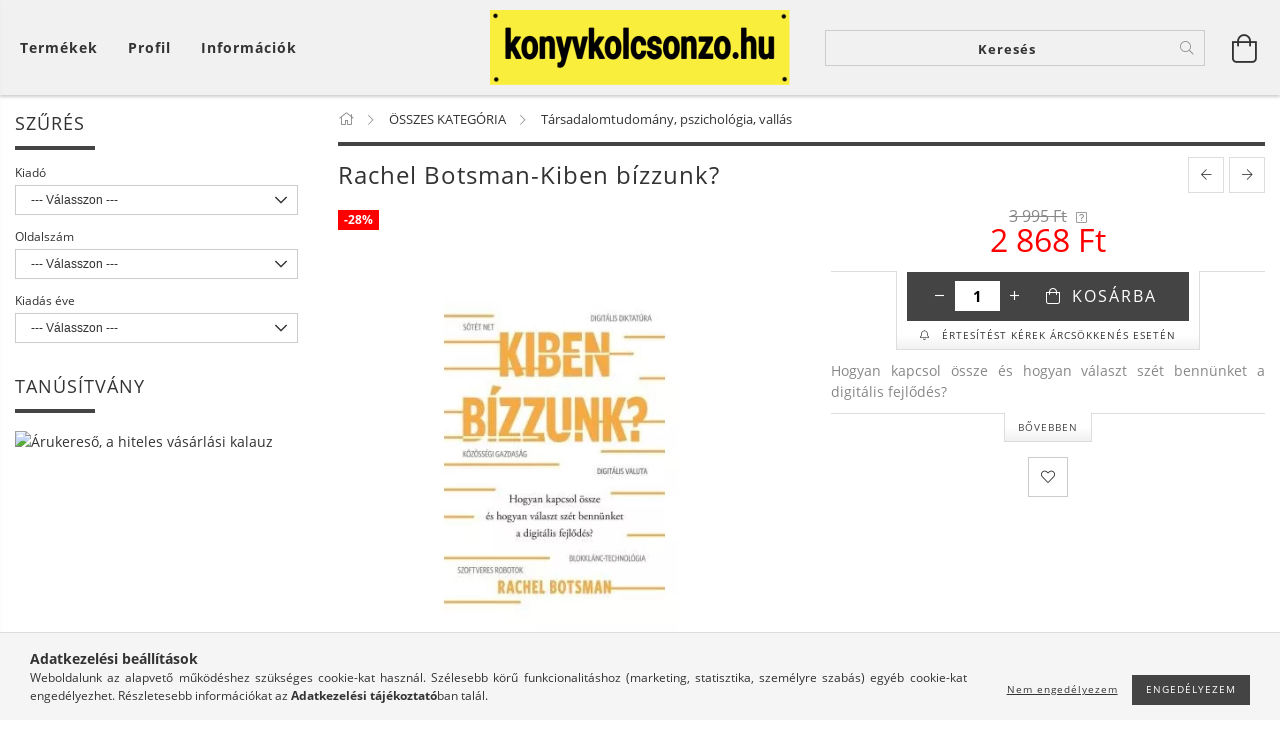

--- FILE ---
content_type: text/html; charset=UTF-8
request_url: https://konyvkolcsonzo.hu/Rachel-Botsman-Kiben-bizzunk-uj-peldany
body_size: 36044
content:
<!DOCTYPE html>
<html lang="hu" lang="hu" class="header-bg">
<head>
    <meta content="width=device-width, initial-scale=1.0" name="viewport">
    <link rel="preload" href="https://konyvkolcsonzo.hu/!common_design/own/fonts/customicons/custom-icons.woff2" as="font" type="font/woff2" crossorigin>
    <link rel="preload" href="https://konyvkolcsonzo.hu/!common_design/own/fonts/fontawesome-5.8.1/css/light.min.css" as="style">
    <link rel="stylesheet" href="https://konyvkolcsonzo.hu/!common_design/own/fonts/fontawesome-5.8.1/css/light.min.css" media="print" onload="this.media='all'">
    <noscript>
        <link rel="stylesheet" href="https://konyvkolcsonzo.hu/!common_design/own/fonts/fontawesome-5.8.1/css/light.min.css" />
    </noscript>
    <link rel="preload" href="https://konyvkolcsonzo.hu/!common_design/own/fonts/opensans/OpenSans-Bold.woff2" as="font" type="font/woff2" crossorigin>
    <link rel="preload" href="https://konyvkolcsonzo.hu/!common_design/own/fonts/opensans/OpenSans-Regular.woff2" as="font" type="font/woff2" crossorigin>

    <meta charset="utf-8">
<meta name="description" content="Rachel Botsman-Kiben bízzunk? , Hogyan kapcsol össze és hogyan választ szét bennünket a digitális fejlődés?, konyvkolcsonzo.hu">
<meta name="robots" content="index, follow">
<meta http-equiv="X-UA-Compatible" content="IE=Edge">
<meta property="og:site_name" content="konyvkolcsonzo.hu" />
<meta property="og:title" content="Rachel Botsman-Kiben bízzunk? - konyvkolcsonzo.hu">
<meta property="og:description" content="Rachel Botsman-Kiben bízzunk? , Hogyan kapcsol össze és hogyan választ szét bennünket a digitális fejlődés?, konyvkolcsonzo.hu">
<meta property="og:type" content="product">
<meta property="og:url" content="https://konyvkolcsonzo.hu/Rachel-Botsman-Kiben-bizzunk-uj-peldany">
<meta property="og:image" content="https://konyvkolcsonzo.hu/img/97344/9789632785707/9789632785707.webp">
<meta name="mobile-web-app-capable" content="yes">
<meta name="apple-mobile-web-app-capable" content="yes">
<meta name="MobileOptimized" content="320">
<meta name="HandheldFriendly" content="true">

<title>Rachel Botsman-Kiben bízzunk? - konyvkolcsonzo.hu</title>


<script>
var service_type="shop";
var shop_url_main="https://konyvkolcsonzo.hu";
var actual_lang="hu";
var money_len="0";
var money_thousend=" ";
var money_dec=",";
var shop_id=97344;
var unas_design_url="https:"+"/"+"/"+"konyvkolcsonzo.hu"+"/"+"!common_design"+"/"+"base"+"/"+"001606"+"/";
var unas_design_code='001606';
var unas_base_design_code='1600';
var unas_design_ver=3;
var unas_design_subver=3;
var unas_shop_url='https://konyvkolcsonzo.hu';
var responsive="yes";
var config_plus=new Array();
config_plus['cart_redirect']=1;
config_plus['money_type']='Ft';
config_plus['money_type_display']='Ft';
var lang_text=new Array();

var UNAS = UNAS || {};
UNAS.shop={"base_url":'https://konyvkolcsonzo.hu',"domain":'konyvkolcsonzo.hu',"username":'konyvkolcsonzo.unas.hu',"id":97344,"lang":'hu',"currency_type":'Ft',"currency_code":'HUF',"currency_rate":'1',"currency_length":0,"base_currency_length":0,"canonical_url":'https://konyvkolcsonzo.hu/Rachel-Botsman-Kiben-bizzunk-uj-peldany'};
UNAS.design={"code":'001606',"page":'artdet'};
UNAS.api_auth="cc82e70218bf41121a1b6de61aa6041b";
UNAS.customer={"email":'',"id":0,"group_id":0,"without_registration":0};
UNAS.shop["category_id"]="992483";
UNAS.shop["sku"]="9789632785707";
UNAS.shop["product_id"]="141835349";
UNAS.shop["only_private_customer_can_purchase"] = false;
 

UNAS.text = {
    "button_overlay_close": `Bezár`,
    "popup_window": `Felugró ablak`,
    "list": `lista`,
    "updating_in_progress": `frissítés folyamatban`,
    "updated": `frissítve`,
    "is_opened": `megnyitva`,
    "is_closed": `bezárva`,
    "deleted": `törölve`,
    "consent_granted": `hozzájárulás megadva`,
    "consent_rejected": `hozzájárulás elutasítva`,
    "field_is_incorrect": `mező hibás`,
    "error_title": `Hiba!`,
    "product_variants": `termék változatok`,
    "product_added_to_cart": `A termék a kosárba került`,
    "product_added_to_cart_with_qty_problem": `A termékből csak [qty_added_to_cart] [qty_unit] került kosárba`,
    "product_removed_from_cart": `A termék törölve a kosárból`,
    "reg_title_name": `Név`,
    "reg_title_company_name": `Cégnév`,
    "number_of_items_in_cart": `Kosárban lévő tételek száma`,
    "cart_is_empty": `A kosár üres`,
    "cart_updated": `A kosár frissült`
};



UNAS.text["delete_from_favourites"]= `Törlés a kedvencek közül`;
UNAS.text["add_to_favourites"]= `Kedvencekhez`;






window.lazySizesConfig=window.lazySizesConfig || {};
window.lazySizesConfig.loadMode=1;
window.lazySizesConfig.loadHidden=false;

window.dataLayer = window.dataLayer || [];
function gtag(){dataLayer.push(arguments)};
gtag('js', new Date());
</script>

<script src="https://konyvkolcsonzo.hu/!common_packages/jquery/jquery-3.2.1.js?mod_time=1759314983"></script>
<script src="https://konyvkolcsonzo.hu/!common_packages/jquery/plugins/migrate/migrate.js?mod_time=1759314984"></script>
<script src="https://konyvkolcsonzo.hu/!common_packages/jquery/plugins/tippy/popper-2.4.4.min.js?mod_time=1759314984"></script>
<script src="https://konyvkolcsonzo.hu/!common_packages/jquery/plugins/tippy/tippy-bundle.umd.min.js?mod_time=1759314984"></script>
<script src="https://konyvkolcsonzo.hu/!common_packages/jquery/plugins/autocomplete/autocomplete.js?mod_time=1759314983"></script>
<script src="https://konyvkolcsonzo.hu/!common_packages/jquery/plugins/cookie/cookie.js?mod_time=1759314984"></script>
<script src="https://konyvkolcsonzo.hu/!common_packages/jquery/plugins/tools/tools-1.2.7.js?mod_time=1759314984"></script>
<script src="https://konyvkolcsonzo.hu/!common_packages/jquery/plugins/lazysizes/lazysizes.min.js?mod_time=1759314984"></script>
<script src="https://konyvkolcsonzo.hu/!common_packages/jquery/plugins/lazysizes/plugins/bgset/ls.bgset.min.js?mod_time=1759314984"></script>
<script src="https://konyvkolcsonzo.hu/!common_packages/jquery/own/shop_common/exploded/common.js?mod_time=1764831093"></script>
<script src="https://konyvkolcsonzo.hu/!common_packages/jquery/own/shop_common/exploded/common_overlay.js?mod_time=1759314983"></script>
<script src="https://konyvkolcsonzo.hu/!common_packages/jquery/own/shop_common/exploded/common_shop_popup.js?mod_time=1759314983"></script>
<script src="https://konyvkolcsonzo.hu/!common_packages/jquery/own/shop_common/exploded/common_start_checkout.js?mod_time=1759314983"></script>
<script src="https://konyvkolcsonzo.hu/!common_packages/jquery/own/shop_common/exploded/design_1500.js?mod_time=1759314983"></script>
<script src="https://konyvkolcsonzo.hu/!common_packages/jquery/own/shop_common/exploded/function_change_address_on_order_methods.js?mod_time=1759314983"></script>
<script src="https://konyvkolcsonzo.hu/!common_packages/jquery/own/shop_common/exploded/function_check_password.js?mod_time=1759314983"></script>
<script src="https://konyvkolcsonzo.hu/!common_packages/jquery/own/shop_common/exploded/function_check_zip.js?mod_time=1767692285"></script>
<script src="https://konyvkolcsonzo.hu/!common_packages/jquery/own/shop_common/exploded/function_compare.js?mod_time=1759314983"></script>
<script src="https://konyvkolcsonzo.hu/!common_packages/jquery/own/shop_common/exploded/function_customer_addresses.js?mod_time=1759314983"></script>
<script src="https://konyvkolcsonzo.hu/!common_packages/jquery/own/shop_common/exploded/function_delivery_point_select.js?mod_time=1759314983"></script>
<script src="https://konyvkolcsonzo.hu/!common_packages/jquery/own/shop_common/exploded/function_favourites.js?mod_time=1759314983"></script>
<script src="https://konyvkolcsonzo.hu/!common_packages/jquery/own/shop_common/exploded/function_infinite_scroll.js?mod_time=1759314983"></script>
<script src="https://konyvkolcsonzo.hu/!common_packages/jquery/own/shop_common/exploded/function_language_and_currency_change.js?mod_time=1759314983"></script>
<script src="https://konyvkolcsonzo.hu/!common_packages/jquery/own/shop_common/exploded/function_param_filter.js?mod_time=1764233415"></script>
<script src="https://konyvkolcsonzo.hu/!common_packages/jquery/own/shop_common/exploded/function_postsale.js?mod_time=1759314983"></script>
<script src="https://konyvkolcsonzo.hu/!common_packages/jquery/own/shop_common/exploded/function_product_print.js?mod_time=1759314983"></script>
<script src="https://konyvkolcsonzo.hu/!common_packages/jquery/own/shop_common/exploded/function_product_subscription.js?mod_time=1759314983"></script>
<script src="https://konyvkolcsonzo.hu/!common_packages/jquery/own/shop_common/exploded/function_recommend.js?mod_time=1759314983"></script>
<script src="https://konyvkolcsonzo.hu/!common_packages/jquery/own/shop_common/exploded/function_saved_cards.js?mod_time=1759314983"></script>
<script src="https://konyvkolcsonzo.hu/!common_packages/jquery/own/shop_common/exploded/function_saved_filter_delete.js?mod_time=1759314983"></script>
<script src="https://konyvkolcsonzo.hu/!common_packages/jquery/own/shop_common/exploded/function_search_smart_placeholder.js?mod_time=1759314983"></script>
<script src="https://konyvkolcsonzo.hu/!common_packages/jquery/own/shop_common/exploded/function_vote.js?mod_time=1759314983"></script>
<script src="https://konyvkolcsonzo.hu/!common_packages/jquery/own/shop_common/exploded/page_cart.js?mod_time=1767791927"></script>
<script src="https://konyvkolcsonzo.hu/!common_packages/jquery/own/shop_common/exploded/page_customer_addresses.js?mod_time=1768291153"></script>
<script src="https://konyvkolcsonzo.hu/!common_packages/jquery/own/shop_common/exploded/page_order_checkout.js?mod_time=1759314983"></script>
<script src="https://konyvkolcsonzo.hu/!common_packages/jquery/own/shop_common/exploded/page_order_details.js?mod_time=1759314983"></script>
<script src="https://konyvkolcsonzo.hu/!common_packages/jquery/own/shop_common/exploded/page_order_methods.js?mod_time=1760086915"></script>
<script src="https://konyvkolcsonzo.hu/!common_packages/jquery/own/shop_common/exploded/page_order_return.js?mod_time=1759314983"></script>
<script src="https://konyvkolcsonzo.hu/!common_packages/jquery/own/shop_common/exploded/page_order_send.js?mod_time=1759314983"></script>
<script src="https://konyvkolcsonzo.hu/!common_packages/jquery/own/shop_common/exploded/page_order_subscriptions.js?mod_time=1759314983"></script>
<script src="https://konyvkolcsonzo.hu/!common_packages/jquery/own/shop_common/exploded/page_order_verification.js?mod_time=1759314983"></script>
<script src="https://konyvkolcsonzo.hu/!common_packages/jquery/own/shop_common/exploded/page_product_details.js?mod_time=1759314983"></script>
<script src="https://konyvkolcsonzo.hu/!common_packages/jquery/own/shop_common/exploded/page_product_list.js?mod_time=1759314983"></script>
<script src="https://konyvkolcsonzo.hu/!common_packages/jquery/own/shop_common/exploded/page_product_reviews.js?mod_time=1759314983"></script>
<script src="https://konyvkolcsonzo.hu/!common_packages/jquery/own/shop_common/exploded/page_reg.js?mod_time=1759314983"></script>
<script src="https://konyvkolcsonzo.hu/!common_packages/jquery/plugins/hoverintent/hoverintent.js?mod_time=1759314984"></script>
<script src="https://konyvkolcsonzo.hu/!common_packages/jquery/own/shop_tooltip/shop_tooltip.js?mod_time=1759314983"></script>
<script src="https://konyvkolcsonzo.hu/!common_packages/jquery/plugins/responsive_menu/responsive_menu-unas.js?mod_time=1759314984"></script>
<script src="https://konyvkolcsonzo.hu/!common_packages/jquery/plugins/slick/slick.min.js?mod_time=1759314984"></script>
<script src="https://konyvkolcsonzo.hu/!common_design/base/001600/main.js?mod_time=1759314986"></script>
<script src="https://konyvkolcsonzo.hu/!common_packages/jquery/plugins/photoswipe/photoswipe.min.js?mod_time=1759314984"></script>
<script src="https://konyvkolcsonzo.hu/!common_packages/jquery/plugins/photoswipe/photoswipe-ui-default.min.js?mod_time=1759314984"></script>

<link href="https://konyvkolcsonzo.hu/temp/shop_97344_0ccc26f246a72cedf24fef11e17e6cbe.css?mod_time=1768561414" rel="stylesheet" type="text/css">

<link href="https://konyvkolcsonzo.hu/Rachel-Botsman-Kiben-bizzunk-uj-peldany" rel="canonical">
<link href="https://konyvkolcsonzo.hu/shop_ordered/97344/design_pic/favicon.ico" rel="shortcut icon">
<script>
        var google_consent=1;
    
        gtag('consent', 'default', {
           'ad_storage': 'denied',
           'ad_user_data': 'denied',
           'ad_personalization': 'denied',
           'analytics_storage': 'denied',
           'functionality_storage': 'denied',
           'personalization_storage': 'denied',
           'security_storage': 'granted'
        });

    
        gtag('consent', 'update', {
           'ad_storage': 'denied',
           'ad_user_data': 'denied',
           'ad_personalization': 'denied',
           'analytics_storage': 'denied',
           'functionality_storage': 'denied',
           'personalization_storage': 'denied',
           'security_storage': 'granted'
        });

        </script>
            <script>
        gtag('config', 'AW-956253697');
                </script>
                <script>
                       gtag('config', 'AW-16452947368');
                </script>
                <script>
            gtag('config', 'AW-16475674456');
        </script>
            <script>
        var google_ads=1;

                gtag('event','remarketing', {
            'ecomm_pagetype': 'product',
            'ecomm_prodid': ["9789632785707"],
            'ecomm_totalvalue': 2868        });
            </script>
    <script>
(function(i,s,o,g,r,a,m){i['BarionAnalyticsObject']=r;i[r]=i[r]||function(){
    (i[r].q=i[r].q||[]).push(arguments)},i[r].l=1*new Date();a=s.createElement(o),
    m=s.getElementsByTagName(o)[0];a.async=1;a.src=g;m.parentNode.insertBefore(a,m)
})(window, document, 'script', 'https://pixel.barion.com/bp.js', 'bp');
                    
bp('init', 'addBarionPixelId', ' BP-Arv1f2PsaN-64');
</script>
<noscript><img height='1' width='1' style='display:none' alt='' src='https://pixel.barion.com/a.gif?__ba_pixel_id= BP-Arv1f2PsaN-64&ev=contentView&noscript=1'/></noscript>
<script>
$(document).ready(function () {
     UNAS.onGrantConsent(function(){
         bp('consent', 'grantConsent');
     });
     
     UNAS.onRejectConsent(function(){
         bp('consent', 'rejectConsent');
     });

     var contentViewProperties = {
         'currency': 'HUF',
         'quantity': 1,
         'unit': 'db',
         'unitPrice': 2868.41,
         'category': 'ÖSSZES KATEGÓRIA|Társadalomtudomány, pszichológia, vallás',
         'imageUrl': 'https://konyvkolcsonzo.hu/img/97344/9789632785707/490x490,r/9789632785707.webp?time=1555056809',
         'name': 'Rachel Botsman-Kiben bízzunk? ',
         'contentType': 'Product',
         'id': '9789632785707',
     }
     bp('track', 'contentView', contentViewProperties);

     UNAS.onChangeVariant(function(event,params){
         var variant = '';
         if (typeof params.variant_list1!=='undefined') variant+=params.variant_list1;
         if (typeof params.variant_list2!=='undefined') variant+='|'+params.variant_list2;
         if (typeof params.variant_list3!=='undefined') variant+='|'+params.variant_list3;
         var customizeProductProperties = {
            'contentType': 'Product',
            'currency': 'HUF',
            'id': params.sku,
            'name': 'Rachel Botsman-Kiben bízzunk? ',
            'unit': 'db',
            'unitPrice': 2868.41,
            'variant': variant,
            'list': 'ProductPage'
        }
        bp('track', 'customizeProduct', customizeProductProperties);
     });

     UNAS.onAddToCart(function(event,params){
         var variant = '';
         if (typeof params.variant_list1!=='undefined') variant+=params.variant_list1;
         if (typeof params.variant_list2!=='undefined') variant+='|'+params.variant_list2;
         if (typeof params.variant_list3!=='undefined') variant+='|'+params.variant_list3;
         var addToCartProperties = {
             'contentType': 'Product',
             'currency': 'HUF',
             'id': params.sku,
             'name': params.name,
             'quantity': parseFloat(params.qty_add),
             'totalItemPrice': params.qty*params.price,
             'unit': params.unit,
             'unitPrice': parseFloat(params.price),
             'category': params.category,
             'variant': variant
         };
         bp('track', 'addToCart', addToCartProperties);
     });

     UNAS.onClickProduct(function(event,params){
         UNAS.getProduct(function(result) {
             if (result.name!=undefined) {
                 var clickProductProperties  = {
                     'contentType': 'Product',
                     'currency': 'HUF',
                     'id': params.sku,
                     'name': result.name,
                     'unit': result.unit,
                     'unitPrice': parseFloat(result.unit_price),
                     'quantity': 1
                 }
                 bp('track', 'clickProduct', clickProductProperties );
             }
         },params);
     });

UNAS.onRemoveFromCart(function(event,params){
     bp('track', 'removeFromCart', {
         'contentType': 'Product',
         'currency': 'HUF',
         'id': params.sku,
         'name': params.name,
         'quantity': params.qty,
         'totalItemPrice': params.price * params.qty,
         'unit': params.unit,
         'unitPrice': parseFloat(params.price),
         'list': 'BasketPage'
     });
});

});
</script>
    
    
    




    
    <style>
        
            
                
                    .header_logo-img {
                        position: absolute;
                        left: 0;
                        right: 0;
                        bottom: 0;
                        top: 0;
                        margin: 0 auto;
                    }
                    .header_logo-img-wrapper {
                        padding-top: calc(75 / 300 * 100%);
                        position: relative;
                    }
                    .header_logo {
                        width: 300px;
                        margin-left: auto;
                        margin-right: auto;
                    }
                    
                        @media (max-width: 1023.8px) {
                            .header_logo-img-wrapper {
                                padding-top: calc(75 / 300 * 100%);
                            }
                            .header_logo {
                                width: 300px;
                            }
                        }
                    
                    
                        @media (max-width: 767.8px){
                            .header_logo-img-wrapper {
                                padding-top: calc(75 / 300 * 100%);
                            }
                            .header_logo {
                                width: 300px;
                            }
                        }
                    
                    
                        @media (max-width: 479.8px){
                            .header_logo-img-wrapper {
                                padding-top: calc(75 / 300 * 100%);
                            }
                            .header_logo {
                                width: 300px;
                            }
                        }
                    
                
            
        
    </style>
    

    

    
    
    
    
    
    
    
</head>

<body class='design_ver3 design_subver1 design_subver2 design_subver3' id="ud_shop_artdet">
<div id="image_to_cart" style="display:none; position:absolute; z-index:100000;"></div>
<div class="overlay_common overlay_warning" id="overlay_cart_add"></div>
<script>$(document).ready(function(){ overlay_init("cart_add",{"onBeforeLoad":false}); });</script>
<div id="overlay_login_outer"></div>	
	<script>
	$(document).ready(function(){
	    var login_redir_init="";

		$("#overlay_login_outer").overlay({
			onBeforeLoad: function() {
                var login_redir_temp=login_redir_init;
                if (login_redir_act!="") {
                    login_redir_temp=login_redir_act;
                    login_redir_act="";
                }

									$.ajax({
						type: "GET",
						async: true,
						url: "https://konyvkolcsonzo.hu/shop_ajax/ajax_popup_login.php",
						data: {
							shop_id:"97344",
							lang_master:"hu",
                            login_redir:login_redir_temp,
							explicit:"ok",
							get_ajax:"1"
						},
						success: function(data){
							$("#overlay_login_outer").html(data);
							if (unas_design_ver >= 5) $("#overlay_login_outer").modal('show');
							$('#overlay_login1 input[name=shop_pass_login]').keypress(function(e) {
								var code = e.keyCode ? e.keyCode : e.which;
								if(code.toString() == 13) {		
									document.form_login_overlay.submit();		
								}	
							});	
						}
					});
								},
			top: 50,
			mask: {
	color: "#000000",
	loadSpeed: 200,
	maskId: "exposeMaskOverlay",
	opacity: 0.7
},
			closeOnClick: (config_plus['overlay_close_on_click_forced'] === 1),
			onClose: function(event, overlayIndex) {
				$("#login_redir").val("");
			},
			load: false
		});
		
			});
	function overlay_login() {
		$(document).ready(function(){
			$("#overlay_login_outer").overlay().load();
		});
	}
	function overlay_login_remind() {
        if (unas_design_ver >= 5) {
            $("#overlay_remind").overlay().load();
        } else {
            $(document).ready(function () {
                $("#overlay_login_outer").overlay().close();
                setTimeout('$("#overlay_remind").overlay().load();', 250);
            });
        }
	}

    var login_redir_act="";
    function overlay_login_redir(redir) {
        login_redir_act=redir;
        $("#overlay_login_outer").overlay().load();
    }
	</script>  
	<div class="overlay_common overlay_info" id="overlay_remind"></div>
<script>$(document).ready(function(){ overlay_init("remind",[]); });</script>

	<script>
    	function overlay_login_error_remind() {
		$(document).ready(function(){
			load_login=0;
			$("#overlay_error").overlay().close();
			setTimeout('$("#overlay_remind").overlay().load();', 250);	
		});
	}
	</script>  
	<div class="overlay_common overlay_info" id="overlay_newsletter"></div>
<script>$(document).ready(function(){ overlay_init("newsletter",[]); });</script>

<script>
function overlay_newsletter() {
    $(document).ready(function(){
        $("#overlay_newsletter").overlay().load();
    });
}
</script>
<div class="overlay_common overlay_info" id="overlay_product_subscription"></div>
<script>$(document).ready(function(){ overlay_init("product_subscription",[]); });</script>
<div class="overlay_common overlay_error" id="overlay_script"></div>
<script>$(document).ready(function(){ overlay_init("script",[]); });</script>
    <script>
    $(document).ready(function() {
        $.ajax({
            type: "GET",
            url: "https://konyvkolcsonzo.hu/shop_ajax/ajax_stat.php",
            data: {master_shop_id:"97344",get_ajax:"1"}
        });
    });
    </script>
    

<div id="container" class="page_shop_artdet_9789632785707 page-box logo-resizer-v2">
	

    <header class="header js-header">
        <div class="header-inner row align-items-center justify-content-center container-custom-1 usn">
            <div class="header-left col-auto col-lg-4 col-xl order-2 order-sm-1 px-0 d-flex align-self-stretch">
                <div class="cat-box-col flex-y-center">
                    <div class="cat-box js-dropdown-container">
                        <button class="cat-box__btn cat-box__btn--desktop header-btn js-dropdown--btn dropdown--btn d-none d-xl-block" aria-label="Kosár megtekintése">
                            <span class="cat-box__btn-text header-btn-text">Termékek</span>
                        </button>
                        <div class="cat-box__dropdown dropdown--content js-dropdown--content dropdown--content-l px-0">
                            <div class="cat-box--desktop">
                                


<div class='cat-box__items py-3'>
    
        <div class='cat-box__item cat-box__item-level-0 js-cat-menu-973828'>
            <div class="row no-gutters">
				
				<div class="col-auto">
					<div class="cat-box__img-wrap d-none">
						<a href="https://konyvkolcsonzo.hu/spl/973828/UJDONSAGOK" class="text_normal" title="ÚJDONSÁGOK "><img src="https://konyvkolcsonzo.hu/img/97344/catpic_973828/50x50,r/973828.webp?time=1558606113" alt="ÚJDONSÁGOK " title="ÚJDONSÁGOK " /></a>
					</div>
				</div>
				
                <div class="col">
                    <div class="cat-box__name-wrap pl-3">
                        <a class="cat-box__name" href="https://konyvkolcsonzo.hu/spl/973828/UJDONSAGOK"
                            
                        >
                            <div class="row no-gutters align-items-center position-relative pr-5">
                                <div class="col">
                                    <div class="cat-box__name-text line-clamp--3-12">ÚJDONSÁGOK </div>
                                </div>
                                
                            </div>
                        </a>
                    </div>
                </div>
            </div>

        
        </div>
    
        <div class='cat-box__item cat-box__item-level-0 js-cat-menu-989909'>
            <div class="row no-gutters">
				
				<div class="col-auto">
					<div class="cat-box__img-wrap d-none">
						<a href="https://konyvkolcsonzo.hu/spl/989909/SIKERLISTA" class="text_normal" title="SIKERLISTA"><img src="https://konyvkolcsonzo.hu/img/97344/catpic_989909/50x50,r/989909.webp?time=1558606099" alt="SIKERLISTA" title="SIKERLISTA" /></a>
					</div>
				</div>
				
                <div class="col">
                    <div class="cat-box__name-wrap pl-3">
                        <a class="cat-box__name" href="https://konyvkolcsonzo.hu/spl/989909/SIKERLISTA"
                            
                        >
                            <div class="row no-gutters align-items-center position-relative pr-5">
                                <div class="col">
                                    <div class="cat-box__name-text line-clamp--3-12">SIKERLISTA</div>
                                </div>
                                
                            </div>
                        </a>
                    </div>
                </div>
            </div>

        
        </div>
    
        <div class='cat-box__item cat-box__item-level-0 js-cat-menu-764301'>
            <div class="row no-gutters">
				
				<div class="col-auto">
					<div class="cat-box__img-wrap d-none">
						<a href="https://konyvkolcsonzo.hu/ARCSOKKENES" class="text_normal" title="ÁRCSÖKKENÉS! "><img src="https://konyvkolcsonzo.hu/img/97344/catpic_764301/50x50,r/764301.webp" alt="ÁRCSÖKKENÉS! " title="ÁRCSÖKKENÉS! " /></a>
					</div>
				</div>
				
                <div class="col">
                    <div class="cat-box__name-wrap pl-3">
                        <a class="cat-box__name" href="https://konyvkolcsonzo.hu/ARCSOKKENES"
                            
                        >
                            <div class="row no-gutters align-items-center position-relative pr-5">
                                <div class="col">
                                    <div class="cat-box__name-text line-clamp--3-12">ÁRCSÖKKENÉS! </div>
                                </div>
                                
                            </div>
                        </a>
                    </div>
                </div>
            </div>

        
        </div>
    
        <div class='cat-box__item cat-box__item-level-0 has-item js-cat-menu-412272'>
            <div class="row no-gutters">
				
				<div class="col-auto">
					<div class="cat-box__img-wrap d-none">
						<a href="https://konyvkolcsonzo.hu/sct/412272/OSSZES-KATEGORIA" class="text_normal" title="ÖSSZES KATEGÓRIA"><img src="https://konyvkolcsonzo.hu/img/97344/catpic_412272/50x50,r/412272.webp?time=1582184160" alt="ÖSSZES KATEGÓRIA" title="ÖSSZES KATEGÓRIA" /></a>
					</div>
				</div>
				
                <div class="col">
                    <div class="cat-box__name-wrap pl-3">
                        <a class="cat-box__name" href="https://konyvkolcsonzo.hu/sct/412272/OSSZES-KATEGORIA"
                            
                        >
                            <div class="row no-gutters align-items-center position-relative pr-5">
                                <div class="col">
                                    <div class="cat-box__name-text line-clamp--3-12">ÖSSZES KATEGÓRIA</div>
                                </div>
                                
                                <div class="cat-box__icon">
                                    <div class="icon--chevron-right icon--md line-height-1"></div>
                                </div>
                                
                            </div>
                        </a>
                    </div>
                </div>
            </div>

        
            <div class="cat-box__level-0 bg-white drop-shadow-b border-top border-top-2 border-primary p-4 ">

                <div class="cat-box__level-0-inner h-100 d-flex flex-column position-relative">
                    <a class="cat-box__pic-name d-block" href="https://konyvkolcsonzo.hu/sct/412272/OSSZES-KATEGORIA">
                        <div class="d-flex align-items-center border-bottom border-primary pb-3">
                            
                            <div class="col-fix-1">
                                <div class="cat-box__img-wrap product-img-wrapper">
                                    <img class="cat-box__img lazyload product-img" src="https://konyvkolcsonzo.hu/main_pic/space.gif" data-src="https://konyvkolcsonzo.hu/img/97344/catpic_412272/50x50,r/412272.webp?time=1582184160" data-srcset="https://konyvkolcsonzo.hu/img/97344/catpic_412272/100x100,r/412272.webp?time=1582184160 2x"  alt="ÖSSZES KATEGÓRIA" width="50" height="50">
                                </div>
                            </div>
                            
                            <div class="col">
                                <div class="cat-box__level-0-name mb-0 h3">
                                    ÖSSZES KATEGÓRIA
                                    
                                </div>
                            </div>
                        </div>
                    </a>

                    <div class="cat-box__inner-levels clearfix pt-4">
                        
<div class="cat-box__level-1 mb-3">
    <a class="cat-box__level-1-name d-inline-block line-height-12 js-cat-menu-825103" href="https://konyvkolcsonzo.hu/spl/825103/Szepirodalom">
        Szépirodalom

        
    </a>
    
</div>

<div class="cat-box__level-1 mb-3">
    <a class="cat-box__level-1-name d-inline-block line-height-12 js-cat-menu-556180" href="https://konyvkolcsonzo.hu/spl/556180/Romantikus-kalandos-regenyek">
        Romantikus, kalandos regények

        
    </a>
    
</div>

<div class="cat-box__level-1 mb-3">
    <a class="cat-box__level-1-name d-inline-block line-height-12 js-cat-menu-902714" href="https://konyvkolcsonzo.hu/spl/902714/Krimi-bunugyi-thriller">
        Krimi, bűnügyi, thriller

        
    </a>
    
</div>

<div class="cat-box__level-1 mb-3">
    <a class="cat-box__level-1-name d-inline-block line-height-12 js-cat-menu-793819" href="https://konyvkolcsonzo.hu/spl/793819/Sci-fi-fantasy">
        Sci-fi, fantasy

        
    </a>
    
</div>

<div class="cat-box__level-1 mb-3">
    <a class="cat-box__level-1-name d-inline-block line-height-12 js-cat-menu-325382" href="https://konyvkolcsonzo.hu/spl/325382/Erotikus-konyvek">
        Erotikus könyvek

        
    </a>
    
</div>

<div class="cat-box__level-1 mb-3">
    <a class="cat-box__level-1-name d-inline-block line-height-12 js-cat-menu-142427" href="https://konyvkolcsonzo.hu/spl/142427/Tortenelmi-regenyek">
        Történelmi regények

        
    </a>
    
</div>

<div class="cat-box__level-1 mb-3">
    <a class="cat-box__level-1-name d-inline-block line-height-12 js-cat-menu-562579" href="https://konyvkolcsonzo.hu/Tortenelem">
        Történelem

        
    </a>
    
</div>

<div class="cat-box__level-1 mb-3">
    <a class="cat-box__level-1-name d-inline-block line-height-12 js-cat-menu-563891" href="https://konyvkolcsonzo.hu/spl/563891/Eletrajzok-visszaemlekezesek">
        Életrajzok, visszaemlékezések

        
    </a>
    
</div>

<div class="cat-box__level-1 mb-3">
    <a class="cat-box__level-1-name d-inline-block line-height-12 js-cat-menu-847722" href="https://konyvkolcsonzo.hu/spl/847722/Napjaink-bulvar-politika">
        Napjaink, bulvár, politika 

        
    </a>
    
</div>

<div class="cat-box__level-1 mb-3">
    <a class="cat-box__level-1-name d-inline-block line-height-12 js-cat-menu-101021" href="https://konyvkolcsonzo.hu/spl/101021/Mesekonyv-foglalkoztato-kifesto">
        Mesekönyv, foglalkoztató, kifestő

        
    </a>
    
</div>

<div class="cat-box__level-1 mb-3">
    <a class="cat-box__level-1-name d-inline-block line-height-12 js-cat-menu-141262" href="https://konyvkolcsonzo.hu/spl/141262/Ifjusagi-irodalom">
        Ifjúsági irodalom

        
    </a>
    
</div>

<div class="cat-box__level-1 mb-3">
    <a class="cat-box__level-1-name d-inline-block line-height-12 js-cat-menu-238178" href="https://konyvkolcsonzo.hu/Ismeretterjesztok-keszsegfejlesztok">
        Ifjúsági ismeretterjesztők

        
    </a>
    
</div>

<div class="cat-box__level-1 mb-3">
    <a class="cat-box__level-1-name d-inline-block line-height-12 js-cat-menu-235061" href="https://konyvkolcsonzo.hu/spl/235061/Ezoterika">
        Ezoterika

        
    </a>
    
</div>

<div class="cat-box__level-1 mb-3">
    <a class="cat-box__level-1-name d-inline-block line-height-12 js-cat-menu-481334" href="https://konyvkolcsonzo.hu/spl/481334/Egeszseg-eletmod">
        Egészség, életmód

        
    </a>
    
</div>

<div class="cat-box__level-1 mb-3">
    <a class="cat-box__level-1-name d-inline-block line-height-12 js-cat-menu-567172" href="https://konyvkolcsonzo.hu/spl/567172/Gyerekneveles-csalad-es-parkapcsolat">
        Gyereknevelés, család és párkapcsolat

        
    </a>
    
</div>

<div class="cat-box__level-1 mb-3">
    <a class="cat-box__level-1-name d-inline-block line-height-12 js-cat-menu-992483" href="https://konyvkolcsonzo.hu/spl/992483/Tarsadalomtudomany-pszichologia-vallas">
        Társadalomtudomány, pszichológia, vallás

        
    </a>
    
</div>

<div class="cat-box__level-1 mb-3">
    <a class="cat-box__level-1-name d-inline-block line-height-12 js-cat-menu-553575" href="https://konyvkolcsonzo.hu/spl/553575/Gasztronomia-szakacskonyvek">
        Gasztronómia, szakácskönyvek

        
    </a>
    
</div>

<div class="cat-box__level-1 mb-3">
    <a class="cat-box__level-1-name d-inline-block line-height-12 js-cat-menu-666951" href="https://konyvkolcsonzo.hu/spl/666951/Kert-lakas-hobbi-szabadido">
        Kert, lakás, hobbi, szabadidő

        
    </a>
    
</div>

<div class="cat-box__level-1 mb-3">
    <a class="cat-box__level-1-name d-inline-block line-height-12 js-cat-menu-285298" href="https://konyvkolcsonzo.hu/Hobbiallatok">
        Kutya, macska, kisállatok

        
    </a>
    
</div>

<div class="cat-box__level-1 mb-3">
    <a class="cat-box__level-1-name d-inline-block line-height-12 js-cat-menu-172812" href="https://konyvkolcsonzo.hu/spl/172812/Sport-termeszetjaras">
        Sport, természetjárás

        
    </a>
    
</div>

<div class="cat-box__level-1 mb-3">
    <a class="cat-box__level-1-name d-inline-block line-height-12 js-cat-menu-637647" href="https://konyvkolcsonzo.hu/Utikonyvek">
        Utazás itthon és külföldön

        
    </a>
    
</div>

<div class="cat-box__level-1 mb-3">
    <a class="cat-box__level-1-name d-inline-block line-height-12 js-cat-menu-915309" href="https://konyvkolcsonzo.hu/spl/915309/Gazdasag-uzlet-penz">
        Gazdaság, üzlet, pénz

        
    </a>
    
</div>

<div class="cat-box__level-1 mb-3">
    <a class="cat-box__level-1-name d-inline-block line-height-12 js-cat-menu-918930" href="https://konyvkolcsonzo.hu/spl/918930/Muveszetek-epiteszet-zene">
        Művészetek, építészet, zene 

        
    </a>
    
</div>

<div class="cat-box__level-1 mb-3">
    <a class="cat-box__level-1-name d-inline-block line-height-12 js-cat-menu-253540" href="https://konyvkolcsonzo.hu/spl/253540/Tudomany-termeszet-muszaki-konyvek">
        Tudomány, természet, műszaki könyvek

        
    </a>
    
</div>

                    </div>

                    
                </div>

            </div>
        
        </div>
    
</div>



                            </div>
                        </div>
                        <button class="cat-box__btn cat-box__btn--mobile header-btn js-dropdown--btn dropdown--btn d-xl-none" aria-label="Termék kategóriák">
                            <span class="cat-box__btn-icon icon--hamburger"></span>
                        </button>
                        <div class="dropdown--content-xl-up js-dropdown--content dropdown--content-l p-0">
                            <div class="cat-box--mobile h-100">
                                <div id="responsive_cat_menu"><div id="responsive_cat_menu_content"><script>var responsive_menu='$(\'#responsive_cat_menu ul\').responsive_menu({ajax_type: "GET",ajax_param_str: "cat_key|aktcat",ajax_url: "https://konyvkolcsonzo.hu/shop_ajax/ajax_box_cat.php",ajax_data: "master_shop_id=97344&lang_master=hu&get_ajax=1&type=responsive_call&box_var_name=shop_cat&box_var_already=no&box_var_responsive=yes&box_var_page=no&box_var_section=content&box_var_highlight=yes&box_var_type=normal&box_var_multilevel_id=responsive_cat_menu",menu_id: "responsive_cat_menu"});'; </script><div class="responsive_menu"><div class="responsive_menu_nav"><div class="responsive_menu_navtop"><div class="responsive_menu_back "></div><div class="responsive_menu_title ">&nbsp;</div><div class="responsive_menu_close "></div></div><div class="responsive_menu_navbottom"></div></div><div class="responsive_menu_content"><ul style="display:none;"><li><span class="ajax_param">973828|992483</span><a href="https://konyvkolcsonzo.hu/spl/973828/UJDONSAGOK" class="text_small resp_clickable" onclick="return false;">ÚJDONSÁGOK </a></li><li><span class="ajax_param">989909|992483</span><a href="https://konyvkolcsonzo.hu/spl/989909/SIKERLISTA" class="text_small resp_clickable" onclick="return false;">SIKERLISTA</a></li><li><span class="ajax_param">764301|992483</span><a href="https://konyvkolcsonzo.hu/ARCSOKKENES" class="text_small resp_clickable" onclick="return false;">ÁRCSÖKKENÉS! </a></li><li class="active_menu"><div class="next_level_arrow"></div><span class="ajax_param">412272|992483</span><a href="https://konyvkolcsonzo.hu/sct/412272/OSSZES-KATEGORIA" class="text_small has_child resp_clickable" onclick="return false;">ÖSSZES KATEGÓRIA</a></li></ul></div></div></div></div>
                            </div>
                        </div>
                    </div>
                </div>
                


    
    <div class="profile-col d-flex align-items-center position-relative">
        <div class="profile js-dropdown-container">
            <button class="profile__btn header-btn js-profile-btn js-dropdown--btn dropdown--btn" aria-label="Profil" id="profile__btn" onclick="checkLogged(this.id); return false;" data-login="javascript:overlay_login();" data-orders="https://konyvkolcsonzo.hu/shop_order_track.php">
                <span class="profile__btn-icon d-xl-none icon--head"></span>
                <span class="profile__btn-text header-btn-text d-none d-xl-block">Profil</span>
            </button>
            

            
                
            
        </div>
    </div>
    

                <div class="header-plus-menu-col js-header-plus-menu flex-y-center">
                    <div class="header-plus-menu-desktop d-none d-xl-block">
                        <ul class="header_menu hm--d d-flex mb-0 ul--lsn">
                            <li class="menu_item_plus menu_item_1" id="d_menu_item_id_121586"><a href="https://konyvkolcsonzo.hu/spg/121586/Informaciok" target="_top">Információk</a></li>
                        </ul>
                    </div>
                    <div class="header-plus-menu-mobile d-xl-none js-dropdown-container">
                        <button class="header-plus-menu__btn header-btn js-dropdown--btn dropdown--btn" aria-label="Vásárló menü">
                            <span class="header-plus-menu__btn-icon icon--info"></span>
                        </button>
                        <div class="header_menu-wrap dropdown--content dropdown--content-l js-dropdown--content">
                            <div class="header_menu-wrap__btn-close icon--close btn btn--square btn--link d-xl-none dropdown--btn-close js-dropdown--btn-close"></div>
                            <ul class="header_menu hm--m js-header_menu--m mb-0 ul--lsn">
                                <li class="menu_item_plus menu_item_1" id="m_menu_item_id_121586"><a href="https://konyvkolcsonzo.hu/spg/121586/Informaciok" target="_top">Információk</a></li>
                            </ul>
                        </div>
                    </div>
                </div>
            </div>
            <div class="header-logo-col col-12 col-sm col-lg-4 col-xl-auto order-sm-2 text-center">
                <div class="logo">
                    




    

    
    <div class="js-element header_logo" data-element-name="header_logo">
        
            
                <a href="https://konyvkolcsonzo.hu/">
                <div class="header_logo-img-wrapper">
                    <picture>
                        <source media="(max-width: 479.8px)" srcset="https://konyvkolcsonzo.hu/!common_design/custom/konyvkolcsonzo.unas.hu/element/layout_hu_header_logo-300x100_1_default.png?time=1698939070">
                        <source media="(max-width: 767.8px)" srcset="https://konyvkolcsonzo.hu/!common_design/custom/konyvkolcsonzo.unas.hu/element/layout_hu_header_logo-300x100_1_default.png?time=1698939070">
                        <source media="(max-width: 1019.8px)" srcset="https://konyvkolcsonzo.hu/!common_design/custom/konyvkolcsonzo.unas.hu/element/layout_hu_header_logo-300x100_1_default.png?time=1698939070">
                        <img class="header_logo-img" width="300" height="75" data-height="100" src="https://konyvkolcsonzo.hu/!common_design/custom/konyvkolcsonzo.unas.hu/element/layout_hu_header_logo-300x100_1_default.png?time=1698939070" alt="konyvkolcsonzo.hu">
                    </picture>
                </div>
                </a>
            
        
    </div>
    

                </div>
            </div>
            <div class="header-right col-auto col-lg-4 col-xl order-3 px-0 d-flex justify-content-end align-self-stretch">
                <div class="search-box-col flex-lg-grow-1 flex-y-center">
                    <div class="search-box w-100">
                        <button class="search-box__btn header-btn js-dropdown--btn dropdown--btn d-lg-none position-relative" aria-label="Keresés">
                            <span class="search-box__btn-icon-search icon--search"></span>
                            <span class="search-box__btn-icon-search-opened icon--chevron-down"></span>
                        </button>
                        <div class="search-box__content-wrap js-dropdown--content">
                            <div id="box_search_content" class="position-relative browser-is-chrome">
    <form name="form_include_search" id="form_include_search" action="https://konyvkolcsonzo.hu/shop_search.php" method="get">
        <input data-stay-visible-breakpoint="1020" name="search" id="box_search_input" type="text" value=""
               pattern=".{3,100}" maxlength="100" class="text_small ac_input js-search-input" title="Hosszabb kereső kifejezést írjon be!"
               placeholder="Keresés" autocomplete="off"
               required
        >
        <div class="search-box__search-btn-outer">
            <button class="search-box__search-btn btn--text text-center icon--search" type="submit" title="Keresés"></button>
        </div>
        <div class="search-box__mask"></div>
    </form>
    <div class="ac_results"></div>
</div>
<script>
    $(document).ready(function(){
        $(document).on('smartSearchInputLoseFocus', function(){
            if ($('.js-search-smart-autocomplete').length>0) {
                setTimeout(function () {
                    let height = $(window).height() - ($('.js-search-smart-autocomplete').offset().top - $(window).scrollTop()) - 20;
                    $('.search-smart-autocomplete').css('max-height', height + 'px');
                }, 300);
            }
        });
    });
</script>

                        </div>
                    </div>
                </div>
                <div class="product-filter-col position-relative flex-y-center">
                    <div class="product-filter js-dropdown-container">
                        <button class="product-filter__btn header-btn js-dropdown--btn dropdown--btn" aria-label="filter button">
                            <span class="product-filter__btn-icon icon--filter"></span>
                        </button>
                        <div class="product-filter__dropdown dropdown--content dropdown--content-r js-dropdown--content">
                            <div class="product-filter__btn-close icon--close btn btn--square btn--link dropdown--btn-close js-dropdown--btn-close"></div>
                            <div class="product-filter__title box__title-inner title--theme-1"></div>
                            <div class="product-filter__content"></div>
                        </div>
                    </div>
                </div>
                <div class="cart-box-col flex-y-center position-relative">
                    


    <div id='box_cart_content' class='cart-box  js-dropdown-container'>




    <button class="cart-box__btn header-btn js-dropdown--btn dropdown--btn " aria-label="Kosár megtekintése">
        <span class="cart-box__btn-icon icon--cart">
            
        </span>
    </button>
    <div class='dropdown--content dropdown--content-r js-dropdown--content cart-box__dropdown js-cart-box__dropdown bg-white drop-shadow '>
        <div class="cart-box__btn-close icon--close btn btn--square btn--link d-xl-none dropdown--btn-close js-dropdown--btn-close"></div>

        

        
            <div class="cart-box__empty py-4 text-center">
                
                    <span class='cart-box__empty-text'>A kosár üres.</span>
                

                

                <a class="cart-box__jump-to-products-btn btn--link color--primary" href="https://konyvkolcsonzo.hu/sct/0/">Vásárláshoz kattintson ide!</a>

                
            </div>
        
    </div>




</div>


                </div>
                <div class="lang-and-cur-col js-lang-and-cur align-items-center position-relative">
                    <div class="lang-and-cur js-dropdown-container">
                        <button class="lang-and-cur__btn header-btn js-dropdown--btn dropdown--btn" aria-label="Nyelv váltás Pénznem váltás">
                            <span class="lang-and-cur__btn-icon icon--globe"></span>
                        </button>
                        <div class="lang-and-cur__dropdown dropdown--content dropdown--content-r js-dropdown--content">
                            <div class="lang-and-cur__btn-close icon--close btn btn--square btn--link d-xl-none dropdown--btn-close js-dropdown--btn-close"></div>
                            <div class="lang py-2">
                                <div class="lang__title">:</div>
                                <div class="lang__content"></div>
                            </div>
                            <div class="currency py-2">
                                <div class="currency__title">:</div>
                                <div class="currency__content"></div>
                            </div>
                        </div>
                    </div>
                </div>
            </div>
        </div>
    </header>

    <div class="content container py-4 js-content">
        <div class="row no-gutters">
            <main class="col-xl-9 order-1 order-xl-2 pl-xl-3 px-0 ml-auto">
                <div class='main__breadcrumb'><div id='breadcrumb'><div class="breadcrumb underline underline--normal underline--fw mb-0">
    <span class="breadcrumb__item breadcrumb__home is-clickable ">
        
        <a href="https://konyvkolcsonzo.hu/sct/0/" class="breadcrumb-link breadcrumb-home-link" title="Főkategória">
        
            <span class='breadcrumb__text'>Főkategória</span>
        
        </a>
        
    </span>
    
        <span class="breadcrumb__item">
            
            <a href="https://konyvkolcsonzo.hu/sct/412272/OSSZES-KATEGORIA" class="breadcrumb-link">
                <span class="breadcrumb__text">ÖSSZES KATEGÓRIA</span>
            </a>
            

            

            <script>
                $("document").ready(function(){
                    $(".js-cat-menu-412272").addClass("is-selected");
                });
            </script>
        </span>
    
        <span class="breadcrumb__item">
            
            <a href="https://konyvkolcsonzo.hu/spl/992483/Tarsadalomtudomany-pszichologia-vallas" class="breadcrumb-link">
                <span class="breadcrumb__text">Társadalomtudomány, pszichológia, vallás</span>
            </a>
            

            

            <script>
                $("document").ready(function(){
                    $(".js-cat-menu-992483").addClass("is-selected");
                });
            </script>
        </span>
    
</div></div></div>
                <div class='main__title'></div>
                <div class='main__content'><div id='page_content_outer'>



















<script>
    
        var $activeProductImg = '.artdet__img-main';
        var $productImgContainer = '.artdet__img-main-wrap';
        var $clickElementToInitPs = '.artdet__img-main';
    

    

        var initPhotoSwipeFromDOM = function() {
            var $pswp = $('.pswp')[0];
            var $psDatas = $('.photoSwipeDatas');
            var image = [];

            $psDatas.each( function() {
                var $pics     = $(this),
                        getItems = function() {
                            var items = [];
                            $pics.find('a').each(function() {
                                var $href   = $(this).attr('href'),
                                        $size   = $(this).data('size').split('x'),
                                        $width  = $size[0],
                                        $height = $size[1];

                                var item = {
                                    src : $href,
                                    w   : $width,
                                    h   : $height
                                }

                                items.push(item);
                            });
                            return items;
                        }

                var items = getItems();

                $($productImgContainer).on('click', $clickElementToInitPs, function(event) {
                    event.preventDefault();

                    var $index = $(this).index();
                    var options = {
                        index: $index,
                        history: false,
                        bgOpacity: 0.5,
                        shareEl: false,
                        showHideOpacity: false,
                        getThumbBoundsFn: function(index) {
                            var thumbnail = document.querySelectorAll($activeProductImg)[index];
                            var activeBigPicRatio = items[index].w / items[index].h;
                            var pageYScroll = window.pageYOffset || document.documentElement.scrollTop;
                            var rect = thumbnail.getBoundingClientRect();
                            var offsetY = (rect.height - (rect.height / activeBigPicRatio)) / 2;
                            return {x:rect.left, y:rect.top + pageYScroll + offsetY, w:rect.width};
                        },
                        getDoubleTapZoom: function(isMouseClick, item) {
                            if(isMouseClick) {
                                return 1;
                            } else {
                                return item.initialZoomLevel < 0.7 ? 1 : 1.5;
                            }
                        }
                    }

                    var photoSwipe = new PhotoSwipe($pswp, PhotoSwipeUI_Default, items, options);
                    photoSwipe.init();

                    
                });


            });
        };
</script>


<div id='page_artdet_content' class='artdet'>
	
    <script>
<!--
var lang_text_warning=`Figyelem!`
var lang_text_required_fields_missing=`Kérjük töltse ki a kötelező mezők mindegyikét!`
function formsubmit_artdet() {
   cart_add("9789632785707","",null,1)
}
$(document).ready(function(){
	select_base_price("9789632785707",1);
	
	
});
// -->
</script>

	
        
	
    <div class='artdet__inner'>
    
        <header class="artdet__header">
            <div class="artdet__header-wrap row no-gutters align-items-center py-4">
                <div class="col artdet__name-rating text-left pr-md-3">
                    <h1 class='artdet__name line-clamp--3-12'>Rachel Botsman-Kiben bízzunk? 
</h1>
                    

                    
                </div>
                <div class="col-auto d-none d-md-flex artdet__pagination">
                    
                    <a class='artdet__pagination-btn artdet__pagination-prev btn btn--square btn--alt icon--arrow-left' href="javascript:product_det_prevnext('https://konyvkolcsonzo.hu/Rachel-Botsman-Kiben-bizzunk-uj-peldany','?cat=992483&sku=9789632785707&action=prev_js')" aria-label="prevoius product"></a>

                    <a class='artdet__pagination-btn artdet__pagination-next btn btn--square btn--alt icon--arrow-right ml-2' href="javascript:product_det_prevnext('https://konyvkolcsonzo.hu/Rachel-Botsman-Kiben-bizzunk-uj-peldany','?cat=992483&sku=9789632785707&action=next_js')" aria-label="next product"></a>
                    
                </div>
            </div>
        </header>
    
    	<form name="form_temp_artdet">


        <div class="artdet__pic-data-wrap mb-3 mb-lg-5">
            <div class="row">
                <div class='artdet__img-outer col-lg-6 pr-lg-5'>
                    <div class="artdet__properties position-relative">
                        
                        <div class="artdet__sale product-status product-status--sale">-<span id='price_save_9789632785707'>28%</span></div>
                        

                        

                        

                        

                        

                        
                    </div>
                    <div class='artdet__img-inner position-relative'>
                        <div class='artdet__img-wrapper mt-3 overflow-hidden'>
                            

                            <div class="artdet__img-main-wrapper">
                                <div class="artdet__img-main-wrap-outer">
                                    <figure class="artdet__img-main-wrap js-photoswipe--main text-center artdet-product-img-wrapper">
                                        <img width="490" height="490" fetchpriority="high"
                                             class="artdet__img-main product-img" src="https://konyvkolcsonzo.hu/img/97344/9789632785707/490x490,r/9789632785707.webp?time=1555056809"
                                             
                                             alt="Rachel Botsman-Kiben bízzunk? " title="Rachel Botsman-Kiben bízzunk? " id="main_image"
                                        >
                                    </figure>
                                </div>
                            </div>
                            

                            

                            
                                
                                <script>
                                $(document).ready(function() {
                                    initPhotoSwipeFromDOM();
                                })
                                </script>
                                

                                <div class="photoSwipeDatas">
                                    <a aria-hidden="true" tabindex="-1" href="https://konyvkolcsonzo.hu/img/97344/9789632785707/9789632785707.webp?time=1555056809" data-size="250x356"></a>
                                    
                                </div>
                            
                        </div>
                    </div>
                </div>
                <div class='artdet__data-outer col-lg-6 pt-4 pt-lg-0 pl-lg-5'>

                    

                    

                    

                    

                    <input type="hidden" name="egyeb_nev1" id="temp_egyeb_nev1" value="" /><input type="hidden" name="egyeb_list1" id="temp_egyeb_list1" value="" /><input type="hidden" name="egyeb_nev2" id="temp_egyeb_nev2" value="" /><input type="hidden" name="egyeb_list2" id="temp_egyeb_list2" value="" /><input type="hidden" name="egyeb_nev3" id="temp_egyeb_nev3" value="" /><input type="hidden" name="egyeb_list3" id="temp_egyeb_list3" value="" />

                    <!-- Plus service BEGIN -->
                    
                    <!-- Plus service END -->

                    
                        <div id="artdet__price" class="artdet__price with-rrp text-center mb-4">
                            
                                <div class="artdet__price-base position-relative artdet__price-base-has-discount ">
                                    
                                    <span class='text_style_line'><span id='price_net_brutto_9789632785707' class='price_net_brutto_9789632785707'>3 995</span> Ft</span>&nbsp;<span class="page_artdet_param_desc param_desc_popup param_desc_popup_ver4" data-tippy="Az áthúzott ár a kedvezmény nélküli könyvesbolti ár! Az akciós piros ár az internetes rendelésekre érvényes ár!"><span><p>Az áthúzott ár a kedvezmény nélküli könyvesbolti ár! Az akciós piros ár az internetes rendelésekre érvényes ár!</p></span></span>
                                </div>
                            

                            
                                <div class="artdet__price-discount">
                                    
                                    <span id='price_akcio_brutto_9789632785707' class='price_akcio_brutto_9789632785707'>2 868</span> Ft
                                </div>
                            

                            

                            

                            

                            

                            
                        </div>
                    

                    
                        <div id="artdet__subscribe" class="artdet__subscribe-cart-outer border-top text-center mb-3 fs-0">
                            <div class="artdet__subscribe-cart-inner gradual-item border border-top-0">
                                
                                    
                                        <div class="artdet__cart mb-3 mx-3">
                                            <div class="artdet__cart-inner d-flex align-items-center justify-content-center bg--secondary">
                                                <div class="page_qty_input_outer py-3">
                                                    <div class="artdet__cart-btn-input-wrap d-flex justify-content-center">
                                                        <button type='button' class='qtyminus qtyminus_common qty_disable icon--minus btn--square-sm btn--primary' aria-label="minusz"></button>
                                                        <div class="artdet__cart-input-wrap page_qty_input_wrap d-flex align-items-center justify-content-center">
                                                            <input name="db" id="db_9789632785707" type="number" step="1" value="1" class="artdet__cart-input page_qty_input" data-min="1" data-max="999999" data-step="1" aria-label="Mennyiség">

                                                            
                                                        </div>
                                                        <button type='button' class='qtyplus qtyplus_common icon--plus btn--square-sm btn--primary' aria-label="plusz"></button>
                                                    </div>
                                                </div>
                                                <div class='artdet__cart-btn-wrap usn'><a href="javascript:cart_add('9789632785707','',null,1);"  class="text_small">Kosárba</a> </div>
                                            </div>
                                        </div>
                                    
                                    
                                

                                
                                    
                                        <div class="artdet__subscribe mx-3">
                                            <button onclick='subscribe_to_product("9789632785707","","","","price_modify","2868",0,1); return false;' class='artdet__subscribe-btn btn--text btn--block icon--b-bell btn--small page_artdet_subscribe_button bg_color_dark1 border_1' id='subscribe_to_cheaper'>
                                                Értesítést kérek árcsökkenés esetén
                                            </button>
                                        </div>
                                    
                                

                            </div>
                        </div>
                    

                    

                    
                        <div id="artdet__short-descrition" class="artdet__short-descripton ">
                            <div class="artdet__short-descripton-content js-short-descripton__content font-s font-sm-m">Hogyan kapcsol össze és hogyan választ szét bennünket a digitális fejlődés?</div>
                        </div>

                        
                        <div class="artdet__to-long-descripton-btn-wrap text-center mb-4 btn--grad-sep-wrap mt-3">
                            <button type="button" class='artdet__to-long-descripton-btn js-scroll-down btn--grad-sep btn--small' data-scroll='long-description'>Bővebben</button>
                        </div>
                        
                    

                    
                        <div id="artdet__functions" class="artdet__function d-flex justify-content-center mx-auto mb-3">
                            
                                <div class='artdet__function-outer artdet-func-favourites page_artdet_func_favourites_outer_9789632785707'>
                                    <a class='artdet__function-btn function-btn tooltip page_artdet_func_favourites_9789632785707'
                                       href='javascript:add_to_favourites("","9789632785707","page_artdet_func_favourites","page_artdet_func_favourites_outer","141835349");' id="page_artdet_func_favourites" aria-label="Kedvencekhez">
                                        <div class="artdet__function-icon function-icon icon--favo"></div>
                                        <div class="artdet__function-text tooltip-text page_artdet_func_favourites_text_9789632785707">Kedvencekhez</div>
                                    </a>
                                </div>
                            

                            

                            

                            

                            
                        </div>
                    
                
                    
                </div>
            </div>
        </div>

        

        

        

        

        
        <section id="artdet__long-description" class="long-description mb-5">
            <div class="long-description__title title--theme-1 h6">Részletek</div>
            <div class="long-description__content font-s font-sm-m">Soha ne ülj be idegen kocsiba! - hangzott az egyik legfontosabb intelem, amire Rachel Botsman szülei annak idején felhívták lányuk figyelmét. Ehhez képest a közösségi autózást koordináló cégek az elmúlt években a világ legnagyobb vállalkozásai közé nőtték ki magukat, több millióan adják ki lakásukat ismeretlen embereknek, digitális valutával kereskednek és szoftveres robotokat használnak. Az emberiség történetében végbemenő egyik legnagyobb társadalmi átalakulás küszöbén állunk, amely mindenki életét megváltoztatja.<br />A szerző górcső alá veszi többek között a megosztott közösségi szolgáltatásokat, a digitális valutákat, a blokklánc-technológiát, az éppen bevezetés előtt álló kínai állampolgárértékelő-rendszert vagy a drogdílerek munkamódszereit a világháló sötét oldalán - legfőképpen pedig azt, hogy a digitális kor beköszöntével mi vár mindezek hatására az emberiségre a belátható jövőben.<br />Rachel Botsman az Oxfordi Egyetem tanára és kutatója. Sikerkönyvét eddig tizenkét nyelvre fordították le, és részletesen foglalkoztak vele olyan mértékadó lapok, mint a The Wall Street Journal, a The New York Times, a Wired magazin vagy a Harvard Business Review.<br /><br />A tartalomból<br />Bizalmi ugrások - A 11. századi kereskedőktől az Alibabáig: hogyan segít a bizalom az akadályok és a félelmek legyőzésében és a lehetőségek bővítésében.<br />A hit elvesztése - Az intézményi bizalom pusztító válsága - és miért van az, hogy most már inkább egy barátot hívunk fel először.<br />Valahonnan ismerős - A sushitól az önvezető autókig - meglepő tanulságok a bizalom és az új ötletek kapcsolatáról.<br />Ki a felelős? - Amikor a saját magunk által vezérelt digitális világban összeomlik a bizalom - kié a felelősség?<br />Pedig először tökéletesnek tűnt a szerepre- Egy történet a megtévesztő jelenségekről és a technológiáról, amely leleplezheti a hamisítókat és a csalókat.<br />A hírnév a legfontosabb, még a sötétben is - Mit tanulhatunk a sötét web drogdílereitől a tökéletes ügyfélszolgálatról.<br />Milyen bizalmi pontszámot kapna az életed? - Ki nyer és ki veszít, amikor egy disztópikus sci-fi valósággá válik, és minden egyes mozdulatunkat pontoznak?<br />Bízz a robotodban - De tényleg szabad bíznunk bennük? És hogyan tesszük őket etikussá?<br />Blokklánc - 1. rész: Digitális aranyláz - A pénz felszabadításának rögös útja a feitől a bitcoinig. Mit jelent ez majd a bankokra nézve?<br />Blokklánc - 2. rész: Az igazsággépezet - A blokklánc csodálatos ígérete: túlértékeljük, vagy valóban ez a digitális jövőnk megbízható kulcsa?</div>
        </section>
        

        
            <div id="artdet__datas" class="data mb-5">
                <div class="data__title title--theme-1">Adatok</div>
                <div class="data__items font-xs font-sm-m row gutters-20">
                    
                        
                        <div class="data__item col-md-6 col-lg-4 col-xl-6 col-xxl-4 data__item-param">
                            <div class="data__item-wrap row no-gutters h-100 align-items-center">
                                <div class="data__item-title col-6 pr-3 text-right" id="page_artdet_product_param_title_21083">
                                    ISBN
                                    
                                </div>
                                <div class="data__item-value col-6 pl-3" id="page_artdet_product_param_value_21083">9789632785707</div>
                            </div>
                        </div>
                        
                    

                    
                        <div class="data__item col-md-6 col-lg-4 col-xl-6 col-xxl-4 data__item-plus1">
                            <div class="data__item-wrap row no-gutters h-100 align-items-center">
                                <div class="data__item-title col-6 pr-3 text-right">Kiadó</div>
                                <div class="data__item-value col-6 pl-3">Cser Kiadó</div>
                            </div>
                        </div>
                    

                    
                        <div class="data__item col-md-6 col-lg-4 col-xl-6 col-xxl-4 data__item-plus2">
                            <div class="data__item-wrap row no-gutters h-100 align-items-center">
                                <div class="data__item-title col-6 pr-3 text-right">Oldalszám</div>
                                <div class="data__item-value col-6 pl-3">260</div>
                            </div>
                        </div>
                    

                    
                        <div class="data__item col-md-6 col-lg-4 col-xl-6 col-xxl-4 data__item-plus3">
                            <div class="data__item-wrap row no-gutters h-100 align-items-center">
                                <div class="data__item-title col-6 pr-3 text-right">Kiadás éve</div>
                                <div class="data__item-value col-6 pl-3">2019</div>
                            </div>
                        </div>
                    

                    

                    

                    

                    

                    

                    
                </div>
            </div>
        

        

         <!--ADDITIONAL PRODUCTS-->
        

        

        

        


        

        <div id="artdet__credits" class='artdet-credits'>
            
                

                

                

                <script>
                    var open_cetelem=false;
                    $("#page_artdet_credit_head").click(function() {
                        if(!open_cetelem) {
                            $("#page_artdet_credit").slideDown( "100", function() {});
                            open_cetelem = true;
                        } else {
                            $("#page_artdet_credit").slideUp( "100", function() {});
                            open_cetelem = false;
                        }
                    });

                    var open_cofidis=false;
                    $("#page_artdet_cofidis_credit_head").click(function() {
                        if(!open_cofidis) {
                            $("#page_artdet_cofidis_credit").slideDown( "100", function() {});
                            open_cofidis = true;
                        } else {
                            $("#page_artdet_cofidis_credit").slideUp( "100", function() {});
                            open_cofidis = false;
                        }
                    });

                    var open_otp_aruhitel=false;
                    $("#page_artdet_otp_aruhitel_credit_head").click(function() {
                        if(!open_otp_aruhitel) {
                            $("#page_artdet_otp_aruhitel_credit").slideDown( "100", function() {});
                            open_otp_aruhitel = true;
                        } else {
                            $("#page_artdet_otparuhitel_credit").slideUp( "100", function() {});
                            open_otp_aruhitel = false;
                        }
                    });
                </script>
            
        </div>
        </form>


        <div id="artdet__retargeting" class='artdet__retargeting'>
            
        </div>

        <div id="artdet__plaza">
            
        </div>

        

        
    </div>
    <!-- Root element of PhotoSwipe. Must have class pswp. -->
    <div class="pswp" tabindex="-1" role="dialog" aria-hidden="true">
        <!-- Background of PhotoSwipe.
             It's a separate element as animating opacity is faster than rgba(). -->
        <div class="pswp__bg"></div>
        <!-- Slides wrapper with overflow:hidden. -->
        <div class="pswp__scroll-wrap">
            <!-- Container that holds slides.
                PhotoSwipe keeps only 3 of them in the DOM to save memory.
                Don't modify these 3 pswp__item elements, data is added later on. -->
            <div class="pswp__container">
                <div class="pswp__item"></div>
                <div class="pswp__item"></div>
                <div class="pswp__item"></div>
            </div>
            <!-- Default (PhotoSwipeUI_Default) interface on top of sliding area. Can be changed. -->
            <div class="pswp__ui pswp__ui--hidden">

                <div class="pswp__top-bar">
                    <!--  Controls are self-explanatory. Order can be changed. -->

                    <div class="pswp__counter"></div>
                    <button class="pswp__button pswp__button--close"></button>
                    <button class="pswp__button pswp__button--fs"></button>
                    <button class="pswp__button pswp__button--zoom"></button>
                    <!-- Preloader demo https://codepen.io/dimsemenov/pen/yyBWoR -->
                    <!-- element will get class pswp__preloader--active when preloader is running -->
                    <div class="pswp__preloader">
                        <div class="pswp__preloader__icn">
                            <div class="pswp__preloader__cut">
                                <div class="pswp__preloader__donut"></div>
                            </div>
                        </div>
                    </div>
                </div>

                <div class="pswp__share-modal pswp__share-modal--hidden pswp__single-tap">
                    <div class="pswp__share-tooltip"></div>
                </div>
                <button class="pswp__button pswp__button--arrow--left"></button>
                <button class="pswp__button pswp__button--arrow--right"></button>

                <div class="pswp__caption">
                    <div class="pswp__caption__center"></div>
                </div>
            </div>
        </div>
    </div>

    
</div><!--page_artdet_content-->
<script>
    $(document).ready(function(){
        if (typeof initTippy == 'function'){
                initTippy();
            }
    });
</script></div></div>
            </main>
            <div class="col-xl-3 order-2 order-xl-1 pr-xl-5 pt-5 pt-xl-0 pl-0 side-box js-side-box">
                <div id='box_container_shop_art_data' class='box_container_1'>
                <div class="box">
                    <div class="box__title"><div class="box__title-inner title--theme-1">Szűrés</div></div>
                    <div class="box__content js-box-content mb-5"><div id='box_art_data_content' class='box_content'>

    

    

    
        <div class='box_art_data_label box_art_data_label1'>Kiadó</div>
        <div class='box_art_data_select box_art_data_select1'><select onchange="location.href='https://konyvkolcsonzo.hu/shop_artspec.php?artspec=6&amp;select1='+encodeURIComponent(this.value)+''" class="text_small"><option value="" selected="selected">--- Válasszon ---</option><option value="	Erawan Könyvkiadó">	Erawan Könyvkiadó</option><option value="	Multiverzum Kiadó">	Multiverzum Kiadó</option><option value="	Rainbow-Slide Bt">	Rainbow-Slide Bt</option><option value=" Atlantic Press Kiadó "> Atlantic Press Kiadó </option><option value=" Delej Kiadó"> Delej Kiadó</option><option value=" Fellegi Tamás Péter"> Fellegi Tamás Péter</option><option value=" Gamma Kiadó"> Gamma Kiadó</option><option value=" K.A.S. Kiadó"> K.A.S. Kiadó</option><option value=" L&L"> L&L</option><option value=" MMA Kiadó"> MMA Kiadó</option><option value=" Naphegy Könyvkiadó Kft."> Naphegy Könyvkiadó Kft.</option><option value=" PILIS-VET BT. "> PILIS-VET BT. </option><option value=" Quintx Magyarország Kft"> Quintx Magyarország Kft</option><option value=" Scolar Kiadó"> Scolar Kiadó</option><option value=" Vitaminvest Kft."> Vitaminvest Kft.</option><option value="108 Kiadó">108 Kiadó</option><option value="21">21</option><option value="21. Század">21. Század</option><option value="21. Század Kiadó">21. Század Kiadó</option><option value="21.Század Kiadó">21.Század Kiadó</option><option value="30 naplemente, és beléd szeretek - Bali-sorozat Mercedes Ron">30 naplemente, és beléd szeretek - Bali-sorozat Merce...</option><option value="777 Közösség Egyesület">777 Közösség Egyesület</option><option value="9786156644756">9786156644756</option><option value="9789634266068">9789634266068</option><option value="9789636750114">9789636750114</option><option value="AB ART Kiadó Kft.">AB ART Kiadó Kft.</option><option value="Ab Ovo">Ab Ovo</option><option value="Aba Könyvkiadó ">Aba Könyvkiadó </option><option value="Ad Librum Kiadó">Ad Librum Kiadó</option><option value="agav">agav</option><option value="Agave">Agave</option><option value="Agave Kiadó">Agave Kiadó</option><option value="Agave Könyvek">Agave Könyvek</option><option value="Agave Könyvek Kiadó Kft.">Agave Könyvek Kiadó Kft.</option><option value="Agenc Magyarország Kft.">Agenc Magyarország Kft.</option><option value="Agykontroll Kiadó">Agykontroll Kiadó</option><option value="Akkord">Akkord</option><option value="Akkord Kiadó">Akkord Kiadó</option><option value="Akkord Kiadó Kft.">Akkord Kiadó Kft.</option><option value="Aksjomat Kiadó">Aksjomat Kiadó</option><option value="Albert Flórián Sportalapítvány">Albert Flórián Sportalapítvány</option><option value="Alexanda Kiadó">Alexanda Kiadó</option><option value="Alexandra">Alexandra</option><option value="Alexandra Kiadó">Alexandra Kiadó</option><option value="Alexandra Könyvesház Kft.">Alexandra Könyvesház Kft.</option><option value="ALHAMBRA-PRESS KOMMUNIKÁCIÓS BT">ALHAMBRA-PRESS KOMMUNIKÁCIÓS BT</option><option value="Alinea">Alinea</option><option value="ALINEA KIADÓ">ALINEA KIADÓ</option><option value="Álomgyár">Álomgyár</option><option value="Álomgyár Kiadó">Álomgyár Kiadó</option><option value="Ameris Art Kiadó">Ameris Art Kiadó</option><option value="Anassa">Anassa</option><option value="Anassa Könyvek">Anassa Könyvek</option><option value="ANGYALI MENEDÉK">ANGYALI MENEDÉK</option><option value="Animus">Animus</option><option value="Animus Kiadó">Animus Kiadó</option><option value="Aniums">Aniums</option><option value="Arcus Kiadó">Arcus Kiadó</option><option value="ART NOUVEAU">ART NOUVEAU</option><option value="Artamondo">Artamondo</option><option value="ath">ath</option><option value="Athenaeum ">Athenaeum </option><option value="Athenaeum 2000 Kiadó">Athenaeum 2000 Kiadó</option><option value="Athenaeum Kiadó">Athenaeum Kiadó</option><option value="Athenaeum Kiadó Kft">Athenaeum Kiadó Kft</option><option value="Athenaeum Kiadó Kft.">Athenaeum Kiadó Kft.</option><option value="Atlantic Press">Atlantic Press</option><option value="Atlantic Press Kiadó">Atlantic Press Kiadó</option><option value="B.K.L. Kiadói és Reklám Kft">B.K.L. Kiadói és Reklám Kft</option><option value="Babilon">Babilon</option><option value="Babilon Kiadó">Babilon Kiadó</option><option value="Baby-Med Professional Company Kft.">Baby-Med Professional Company Kft.</option><option value="BAGOLYVÁR TRADE KFT">BAGOLYVÁR TRADE KFT</option><option value="Bálint Cecilia e.v.">Bálint Cecilia e.v.</option><option value="Batthyány Lajos Alapítvány">Batthyány Lajos Alapítvány</option><option value="Beck & Partners MI. Kft">Beck & Partners MI. Kft</option><option value="Beck Mérnöki Menedzsment Kft.">Beck Mérnöki Menedzsment Kft.</option><option value="bio">bio</option><option value="Bioenergetic">Bioenergetic</option><option value="Bioenergetic Kft.">Bioenergetic Kft.</option><option value="Bioenergetic Kiadó">Bioenergetic Kiadó</option><option value="BIOENERGETIC KIADÓ KFT.">BIOENERGETIC KIADÓ KFT.</option><option value="Bioenergetic kiadó.">Bioenergetic kiadó.</option><option value="Bioenrgetic">Bioenrgetic</option><option value="Bódi Tesók Kft.">Bódi Tesók Kft.</option><option value="Book Dreams">Book Dreams</option><option value="Book Dreams Kft.">Book Dreams Kft.</option><option value="Book Kiadó">Book Kiadó</option><option value="Book Kiadó Kft.">Book Kiadó Kft.</option><option value="Bookaholic Kiadó">Bookaholic Kiadó</option><option value="BookLab">BookLab</option><option value="Bookline">Bookline</option><option value="Bookline Könyvek">Bookline Könyvek</option><option value="Boook">Boook</option><option value="Boook Kiadó">Boook Kiadó</option><option value="BOOOK KIADÓ KFT">BOOOK KIADÓ KFT</option><option value="Boook Kiadó Kft.">Boook Kiadó Kft.</option><option value="Boook Publishing">Boook Publishing</option><option value="Budapest Brand">Budapest Brand</option><option value="Business Publishing Services Kft.">Business Publishing Services Kft.</option><option value="Calavera Kiadó Kft.">Calavera Kiadó Kft.</option><option value="Carta TEEN">Carta TEEN</option><option value="Carta TEEN Kiadó">Carta TEEN Kiadó</option><option value="Cartaphilus">Cartaphilus</option><option value="Cartaphilus Kiadó">Cartaphilus Kiadó</option><option value="Cartaphilus Kiadó Kft.">Cartaphilus Kiadó Kft.</option><option value="CARTAPHILUS KIADÓI KFT. ">CARTAPHILUS KIADÓI KFT. </option><option value="Cartaphilus Könyvkiadó">Cartaphilus Könyvkiadó</option><option value="Carthaphilus">Carthaphilus</option><option value="Carthapilus">Carthapilus</option><option value="Cartographia">Cartographia</option><option value="Casparus">Casparus</option><option value="Casparus Kiadó">Casparus Kiadó</option><option value="CASPARUS KIADÓ KFT.">CASPARUS KIADÓ KFT.</option><option value="Cent">Cent</option><option value="Central ">Central </option><option value="Central Kiadói Csoport Kft.">Central Kiadói Csoport Kft.</option><option value="CENTRAL KÖNYVEK">CENTRAL KÖNYVEK</option><option value="Central Média">Central Média</option><option value="Central Médiacsoport">Central Médiacsoport</option><option value="Central Médiacsoport Zrt.">Central Médiacsoport Zrt.</option><option value="Centrál Médiacsoport Zrt.Sanoma">Centrál Médiacsoport Zrt.Sanoma</option><option value="Cerkabella Könyvek Kft.">Cerkabella Könyvek Kft.</option><option value="Cerkabella Könyvkiadó">Cerkabella Könyvkiadó</option><option value="Ceruza">Ceruza</option><option value="Ceruza Kiadó">Ceruza Kiadó</option><option value="Chartapilus Kiadó">Chartapilus Kiadó</option><option value="CHEF-PARADE Kereskedelmi és Szolg.K">CHEF-PARADE Kereskedelmi és Szolg.K</option><option value="Cheff-Parade Kereskedelmi  és sol Kft.">Cheff-Parade Kereskedelmi  és sol Kft.</option><option value="Ciceró">Ciceró</option><option value="Ciceró Kiadó">Ciceró Kiadó</option><option value="Ciceró Könyvkiadó">Ciceró Könyvkiadó</option><option value="Ciceró Könyvkiadó Kft,">Ciceró Könyvkiadó Kft,</option><option value="Citera">Citera</option><option value="Citera Kft.">Citera Kft.</option><option value="COR LEONIS">COR LEONIS</option><option value="Cor Leonis Kiadó">Cor Leonis Kiadó</option><option value="Corvina">Corvina</option><option value="Corvina Kiadó">Corvina Kiadó</option><option value="Corvina Kiadó Kft.">Corvina Kiadó Kft.</option><option value="Családi Könyvklub">Családi Könyvklub</option><option value="Csengőkert Kiadó">Csengőkert Kiadó</option><option value="Cser">Cser</option><option value="Cser Kiadó">Cser Kiadó</option><option value="Cser Könyvkiadó">Cser Könyvkiadó</option><option value="Cser Könyvkiadó és Ker Bt.">Cser Könyvkiadó és Ker Bt.</option><option value="CSER KÖNYVKIADÓ ÉS KER. Kft.">CSER KÖNYVKIADÓ ÉS KER. Kft.</option><option value="Csipet">Csipet</option><option value="Csipet Kiadó">Csipet Kiadó</option><option value="Danvantara">Danvantara</option><option value="Delej">Delej</option><option value="Delej Kft.">Delej Kft.</option><option value="Delej Kiadó">Delej Kiadó</option><option value="Digi-Book Magyarország Kiadó és Kereskedelmi Kft.">Digi-Book Magyarország Kiadó és Kereskedelmi Kft.</option><option value="Digitanart Studió">Digitanart Studió</option><option value="Döntéshozók Akadémiája Kft.">Döntéshozók Akadémiája Kft.</option><option value="Dopamin">Dopamin</option><option value="Dr. Róbert Bordás">Dr. Róbert Bordás</option><option value="Ecovit">Ecovit</option><option value="Ecovit Kiadó">Ecovit Kiadó</option><option value="ECOVIT KIADÓ KFT">ECOVIT KIADÓ KFT</option><option value="édes">édes</option><option value="Édesvíz">Édesvíz</option><option value="Édesvíz Kiadó">Édesvíz Kiadó</option><option value="Édesvíz Kiadó Kft.">Édesvíz Kiadó Kft.</option><option value="Édesvłz">Édesvłz</option><option value="EGYMÁS KIADÓ ">EGYMÁS KIADÓ </option><option value="Éld át!">Éld át!</option><option value="Eleven Kiadó">Eleven Kiadó</option><option value="Ella Steel és Társa Bt">Ella Steel és Társa Bt</option><option value="Equibrilyum Könyvkiadó">Equibrilyum Könyvkiadó</option><option value="Erawan">Erawan</option><option value="Erawan Kiadó">Erawan Kiadó</option><option value="ERAWAN KÖNYVKIADÓ">ERAWAN KÖNYVKIADÓ</option><option value="Erewan Kiadó">Erewan Kiadó</option><option value="Európa">Európa</option><option value="Európa Kiadó">Európa Kiadó</option><option value="Európa Könyvkiadó">Európa Könyvkiadó</option><option value="Európa Könyvkiadó Kft.">Európa Könyvkiadó Kft.</option><option value="Európai Könyvtársaság">Európai Könyvtársaság</option><option value="Executive Services Center Kft.">Executive Services Center Kft.</option><option value="Fabyen">Fabyen</option><option value="Fabyen Kiadó">Fabyen Kiadó</option><option value="FairBooks Kiadó">FairBooks Kiadó</option><option value="Fejlesztő Élménytár Könyvkiadó">Fejlesztő Élménytár Könyvkiadó</option><option value="Felhő Café Könyvek">Felhő Café Könyvek</option><option value="Felhő Café Könyvek Kft.">Felhő Café Könyvek Kft.</option><option value="Ferencvárosi Torna Club">Ferencvárosi Torna Club</option><option value="Filosz Kiadó">Filosz Kiadó</option><option value="Firmitas Kiadó">Firmitas Kiadó</option><option value="Főnix">Főnix</option><option value="Főnix Astra">Főnix Astra</option><option value="FŐNIX KÖNYVMŰHELY">FŐNIX KÖNYVMŰHELY</option><option value="Formula Press Kft">Formula Press Kft</option><option value="Formula Press Kft.">Formula Press Kft.</option><option value="FTC Kereskedelmi Kft.">FTC Kereskedelmi Kft.</option><option value="Fumax">Fumax</option><option value="Fumax kft.">Fumax kft.</option><option value="Fumax Kiadó">Fumax Kiadó</option><option value="G- Adam Stúdió Kft">G- Adam Stúdió Kft</option><option value="G-Adam">G-Adam</option><option value="G-adam kiadó">G-adam kiadó</option><option value="G-Adam Stúdió">G-Adam Stúdió</option><option value="G-ADAM STÚDIÓ KFT">G-ADAM STÚDIÓ KFT</option><option value="G-Adam Stúdió Kft.">G-Adam Stúdió Kft.</option><option value="Gabó">Gabó</option><option value="Gabo Kiadó">Gabo Kiadó</option><option value="Gabo Könyvkiadó">Gabo Könyvkiadó</option><option value="Gabo Könyvkiadó és Keresk.  Kft,">Gabo Könyvkiadó és Keresk.  Kft,</option><option value="Gabo Könyvkiadó És Keresk.Kft.">Gabo Könyvkiadó És Keresk.Kft.</option><option value="Galenus Gyógyszerészeti">Galenus Gyógyszerészeti</option><option value="Galenus Kiadó">Galenus Kiadó</option><option value="GAMMA CSOPORT KFT">GAMMA CSOPORT KFT</option><option value="Gamma Csoport Kft.">Gamma Csoport Kft.</option><option value="Gamma Kiadó">Gamma Kiadó</option><option value="General Kiadó">General Kiadó</option><option value="General Press">General Press</option><option value="General Press Kft.">General Press Kft.</option><option value="General Press Kiadó">General Press Kiadó</option><option value="Geobook">Geobook</option><option value="Geopen">Geopen</option><option value="Geopen Kiadó">Geopen Kiadó</option><option value="Geopen Könyvkiadó Kft.">Geopen Könyvkiadó Kft.</option><option value="Gingko">Gingko</option><option value="Gingko  Kiadó">Gingko  Kiadó</option><option value="Gingko Kiadó">Gingko Kiadó</option><option value="Gingko Kiadó Kft.">Gingko Kiadó Kft.</option><option value="Ginko">Ginko</option><option value="Glossy & More Kft.">Glossy & More Kft.</option><option value="Gold Book">Gold Book</option><option value="Gold Book Kiadó">Gold Book Kiadó</option><option value="Good Life Books">Good Life Books</option><option value="Guruló Egyetem">Guruló Egyetem</option><option value="GURULÓ EGYETEM KFT.">GURULÓ EGYETEM KFT.</option><option value="Harlequin Kiadó">Harlequin Kiadó</option><option value="Harmat">Harmat</option><option value="Harmat Kiadó">Harmat Kiadó</option><option value="Harmat Kiadó Alapítvány">Harmat Kiadó Alapítvány</option><option value="Harper Collins Magyarország Kft.">Harper Collins Magyarország Kft.</option><option value="HarperCollins">HarperCollins</option><option value="HarperCollins Magyarország">HarperCollins Magyarország</option><option value="HarperCollins Magyarország Kft.">HarperCollins Magyarország Kft.</option><option value="Háttér Kiadó">Háttér Kiadó</option><option value="Have it All Kft.">Have it All Kft.</option><option value="Heli">Heli</option><option value="helik">helik</option><option value="Helikon">Helikon</option><option value="Helikon Kiadó">Helikon Kiadó</option><option value="HELIKON KIADÓ KFT.">HELIKON KIADÓ KFT.</option><option value="Heloikn">Heloikn</option><option value="Historycum Kiadó">Historycum Kiadó</option><option value="Hitel Kiadó">Hitel Kiadó</option><option value="Hódoltság Kiadó">Hódoltság Kiadó</option><option value="hol">hol</option><option value="Holnap">Holnap</option><option value="Holnap Kiadó">Holnap Kiadó</option><option value="Holnap Kiadó Kft.">Holnap Kiadó Kft.</option><option value="Hórusz">Hórusz</option><option value="Hórusz Könyvkiadó">Hórusz Könyvkiadó</option><option value="HVG">HVG</option><option value="HVG Kiadó">HVG Kiadó</option><option value="HVG Könyvek">HVG Könyvek</option><option value="hvg360">hvg360</option><option value="I. A. T. Kiadó">I. A. T. Kiadó</option><option value="I.P.C.">I.P.C.</option><option value="I.P.C. Könyvek">I.P.C. Könyvek</option><option value="I.P.C. KÖNYVEK KFT">I.P.C. KÖNYVEK KFT</option><option value="I.P.C. Könyvek Kft.">I.P.C. Könyvek Kft.</option><option value="I.P.C. Könyvek Kiadó">I.P.C. Könyvek Kiadó</option><option value="I.P.C. Mirror Könyvkiadó">I.P.C. Mirror Könyvkiadó</option><option value="imm">imm</option><option value="Immanuel Alapítvány">Immanuel Alapítvány</option><option value="Inda Press">Inda Press</option><option value="Inda Press Kft.">Inda Press Kft.</option><option value="Inverz Media">Inverz Media</option><option value="IPC">IPC</option><option value="IPC Kiadó">IPC Kiadó</option><option value="IPC könykiadó">IPC könykiadó</option><option value="IPC Könyvek">IPC Könyvek</option><option value="IPC Könyvkiadó">IPC Könyvkiadó</option><option value="IPC Mirror">IPC Mirror</option><option value="IQ Press Kft.">IQ Press Kft.</option><option value="jaff">jaff</option><option value="Jaffa">Jaffa</option><option value="Jaffa Kiadó">Jaffa Kiadó</option><option value="Jelenk">Jelenk</option><option value="Jelenkor">Jelenkor</option><option value="Jelenkor Kiadó">Jelenkor Kiadó</option><option value="JELENKOR KIADÓ KFT.">JELENKOR KIADÓ KFT.</option><option value="Jezsuita Könyvek">Jezsuita Könyvek</option><option value="Joshua">Joshua</option><option value="Joshua Könyvek">Joshua Könyvek</option><option value="K.A.S. Kiadó">K.A.S. Kiadó</option><option value="K.U.K. KÖNYV-ÉS LAPKIADÓ KFT.">K.U.K. KÖNYV-ÉS LAPKIADÓ KFT.</option><option value="Kalligram">Kalligram</option><option value="Kalligram Kiadó">Kalligram Kiadó</option><option value="KALLIOPÉ KIADÓ">KALLIOPÉ KIADÓ</option><option value="Kárpátia">Kárpátia</option><option value="Kassák Kiadó ">Kassák Kiadó </option><option value="Katica Könyvműhely">Katica Könyvműhely</option><option value="Katica-Könyv-Műhely">Katica-Könyv-Műhely</option><option value="Képes Krónikák Kiadó - Libub Group">Képes Krónikák Kiadó - Libub Group</option><option value="KKETTK Alapítvány">KKETTK Alapítvány</option><option value="KKETTK Közalapítvány">KKETTK Közalapítvány</option><option value="ko">ko</option><option value="Kocsis kiadó">Kocsis kiadó</option><option value="Kocsis Kiadó Zrt.">Kocsis Kiadó Zrt.</option><option value="koli">koli</option><option value="Kolibri">Kolibri</option><option value="Kolibri Gyerekkönyv Kiadó">Kolibri Gyerekkönyv Kiadó</option><option value="Kolibri Gyerekkönyvkiadó">Kolibri Gyerekkönyvkiadó</option><option value="Kolibri Gyerekkönyvkiadó Kft">Kolibri Gyerekkönyvkiadó Kft</option><option value="Kolibri Gyerekkönyvkiadó Kft.">Kolibri Gyerekkönyvkiadó Kft.</option><option value="Kolibri Kiadó">Kolibri Kiadó</option><option value="Kölyvmolyképző Kiadó">Kölyvmolyképző Kiadó</option><option value="Konkrét Könyvek">Konkrét Könyvek</option><option value="KONKRÉT KÖNYVEK - THE SIGN STÚDIÓ">KONKRÉT KÖNYVEK - THE SIGN STÚDIÓ</option><option value="Könymoly">Könymoly</option><option value="Könyv Népe Kiadó Kft.">Könyv Népe Kiadó Kft.</option><option value="Könyvmo">Könyvmo</option><option value="Könyvmoly">Könyvmoly</option><option value="Könyvmolyképző">Könyvmolyképző</option><option value="Könyvmolyképző Kiadó">Könyvmolyképző Kiadó</option><option value="Könyvmolyképző kiadó Kft.">Könyvmolyképző kiadó Kft.</option><option value="Könyvmolyképző Kiadóö">Könyvmolyképző Kiadóö</option><option value="Könyvmolyképzőö">Könyvmolyképzőö</option><option value="Kornétás Kiadó">Kornétás Kiadó</option><option value="Kortárs Könyvkiadó Kft">Kortárs Könyvkiadó Kft</option><option value="Kossuth">Kossuth</option><option value="Kossuth Kiadó">Kossuth Kiadó</option><option value="Kossuth Kiadó Zrt">Kossuth Kiadó Zrt</option><option value="Kossuth Kiadó Zrt.">Kossuth Kiadó Zrt.</option><option value="Közép és Kelet-európai Történelem">Közép és Kelet-európai Történelem</option><option value="KRONOSZ KÖNYVKIADÓ Kft.">KRONOSZ KÖNYVKIADÓ Kft.</option><option value="Kulcslyuk">Kulcslyuk</option><option value="Kulcslyuk Kiadó">Kulcslyuk Kiadó</option><option value="Kulcslyuk Kiadó Kft.">Kulcslyuk Kiadó Kft.</option><option value="L Harmattan Kiadó">L Harmattan Kiadó</option><option value="L&#039; Harmattan">L&#039; Harmattan</option><option value="L&#039; HARMATTAN KFT.">L&#039; HARMATTAN KFT.</option><option value="L&#039;Harmattan Könyvkiadó">L&#039;Harmattan Könyvkiadó</option><option value="L&L Kiadó">L&L Kiadó</option><option value="L' Harmattan">L' Harmattan</option><option value="L' HARMATTAN KFT.">L' HARMATTAN KFT.</option><option value="La Santé">La Santé</option><option value="La Santé Kiadó">La Santé Kiadó</option><option value="Lábnyom Kiadó">Lábnyom Kiadó</option><option value="Lamipon">Lamipon</option><option value="Lampion Könyvek">Lampion Könyvek</option><option value="laulin kft.">laulin kft.</option><option value="laz">laz</option><option value="Lazi">Lazi</option><option value="Lazi Kiadó">Lazi Kiadó</option><option value="Lazi Könyvkiadó">Lazi Könyvkiadó</option><option value="Lazi Könyvkiadó Kft,">Lazi Könyvkiadó Kft,</option><option value="LAZI KÖNYVKIADÓ KFT.">LAZI KÖNYVKIADÓ KFT.</option><option value="Lélek és Test">Lélek és Test</option><option value="lett">lett</option><option value="Lettaro Kiadó">Lettaro Kiadó</option><option value="Lettero">Lettero</option><option value="Lettero Kft /Kulinária">Lettero Kft /Kulinária</option><option value="Lettero Kiadó">Lettero Kiadó</option><option value="Lettero Kiadó Kft.">Lettero Kiadó Kft.</option><option value="Leviter Kiadó Kft">Leviter Kiadó Kft</option><option value="Libr">Libr</option><option value="Libri">Libri</option><option value="Libri - Insomnia">Libri - Insomnia</option><option value="Libri Kiadó">Libri Kiadó</option><option value="Libri Könyvkiadó">Libri Könyvkiadó</option><option value="Libri Könyvkiadó Kft.">Libri Könyvkiadó Kft.</option><option value="Libri/Insomnia">Libri/Insomnia</option><option value="Lingea">Lingea</option><option value="Lingea Kft.">Lingea Kft.</option><option value="Luchbox">Luchbox</option><option value="Lunchbox">Lunchbox</option><option value="Lunchbox Produkciós Kft.">Lunchbox Produkciós Kft.</option><option value="Lux Kiadó">Lux Kiadó</option><option value="ma">ma</option><option value="Macro- Media Bt.">Macro- Media Bt.</option><option value="Macro-Media Bt.">Macro-Media Bt.</option><option value="Maecenas">Maecenas</option><option value="Maecenas Kft">Maecenas Kft</option><option value="Maecenas Kft.">Maecenas Kft.</option><option value="Maecenas Kiadó">Maecenas Kiadó</option><option value="MAECENAS KÖNYVKIADÓ">MAECENAS KÖNYVKIADÓ</option><option value="MAECENAS KÖNYVKIADÓ KFT">MAECENAS KÖNYVKIADÓ KFT</option><option value="Magánkiadás">Magánkiadás</option><option value="Magistra">Magistra</option><option value="Magistra Könyvkiadó ">Magistra Könyvkiadó </option><option value="Magistra Könyvkiadó Kft.">Magistra Könyvkiadó Kft.</option><option value="Magnólia">Magnólia</option><option value="Magnólia Kiadó">Magnólia Kiadó</option><option value="magv">magv</option><option value="Magvető">Magvető</option><option value="Magvető Kft.">Magvető Kft.</option><option value="Magvető Kiadó">Magvető Kiadó</option><option value="Magvtő">Magvtő</option><option value="Magyar Hang">Magyar Hang</option><option value="Magyar Jeti">Magyar Jeti</option><option value="Magyar Jeti Zrt.">Magyar Jeti Zrt.</option><option value="Magyar Mercurius">Magyar Mercurius</option><option value="MAGYAR NAPLÓ KIADÓ">MAGYAR NAPLÓ KIADÓ</option><option value="Magyar Vezetőképző Alapítvány">Magyar Vezetőképző Alapítvány</option><option value="Manó">Manó</option><option value="Manó Könyvek">Manó Könyvek</option><option value="Maraton">Maraton</option><option value="Maraton Kiadó">Maraton Kiadó</option><option value="MARTIN OPITZ KIADÓ">MARTIN OPITZ KIADÓ</option><option value="Marysol könyvkiadó">Marysol könyvkiadó</option><option value="Maxim">Maxim</option><option value="Maxim Kiadó">Maxim Kiadó</option><option value="Maxim Könyvkiadó Kft.">Maxim Könyvkiadó Kft.</option><option value="mcc">mcc</option><option value="MCC Press Kft.">MCC Press Kft.</option><option value="Meacenas Könyvkiadó Kft.">Meacenas Könyvkiadó Kft.</option><option value="MediaBook Kiadó Kft.">MediaBook Kiadó Kft.</option><option value="Mediaworks Hungary Zrt.">Mediaworks Hungary Zrt.</option><option value="Medicina Könyvkiadó Rt.">Medicina Könyvkiadó Rt.</option><option value="Medicina Könyvkiadó Zrt.">Medicina Könyvkiadó Zrt.</option><option value="MEDIO Kiadói Kft.">MEDIO Kiadói Kft.</option><option value="Menő">Menő</option><option value="Menő Könyvek">Menő Könyvek</option><option value="Metropolis">Metropolis</option><option value="Metropolis Media">Metropolis Media</option><option value="Metropolis Media Group">Metropolis Media Group</option><option value="Metropolis Media Group Kft">Metropolis Media Group Kft</option><option value="Metropolis Media Group Kft.">Metropolis Media Group Kft.</option><option value="Mezőgazda Kiadó">Mezőgazda Kiadó</option><option value="Mind Kiadó">Mind Kiadó</option><option value="Minerva Kiadó">Minerva Kiadó</option><option value="Mira Sabo">Mira Sabo</option><option value="MMA Kiadó">MMA Kiadó</option><option value="MMA Kiadó Nonprofit Kft.">MMA Kiadó Nonprofit Kft.</option><option value="Móra">Móra</option><option value="Móra Ferenc Ifjúsági  Könyvkiadó Zrt.">Móra Ferenc Ifjúsági  Könyvkiadó Zrt.</option><option value="Móra Ferenc Ifjúsági Könyvkiadó">Móra Ferenc Ifjúsági Könyvkiadó</option><option value="Móra Ferenc Kiadó">Móra Ferenc Kiadó</option><option value="Móra Kiadó">Móra Kiadó</option><option value="Móra Könyvkiadó">Móra Könyvkiadó</option><option value="Motibooks Kiadó (Guruló Egyetem Kft)">Motibooks Kiadó (Guruló Egyetem Kft)</option><option value="MPB Hungary Kft.">MPB Hungary Kft.</option><option value="Multiverzum Kiadó">Multiverzum Kiadó</option><option value="Művelt Nép">Művelt Nép</option><option value="Művelt Nép Kiadó">Művelt Nép Kiadó</option><option value="Művelt Nép Könyvkiadó">Művelt Nép Könyvkiadó</option><option value="Művelt Népe">Művelt Népe</option><option value="Mystery Kiadó">Mystery Kiadó</option><option value="Naphegy">Naphegy</option><option value="Naphegy Kiadó">Naphegy Kiadó</option><option value="Naphegy Könyvkiadó Kft">Naphegy Könyvkiadó Kft</option><option value="Naphegy Könyvkiadó Kft.">Naphegy Könyvkiadó Kft.</option><option value="Napkút Kiadó">Napkút Kiadó</option><option value="Napkút Kiadó Kft">Napkút Kiadó Kft</option><option value="Napraforgó 2005">Napraforgó 2005</option><option value="Napraforgó 2005 Kft.">Napraforgó 2005 Kft.</option><option value="Napraforgó Kiadó">Napraforgó Kiadó</option><option value="Nemzeti Emlékezet Bizottsága">Nemzeti Emlékezet Bizottsága</option><option value="Nemzeti Filmintézet">Nemzeti Filmintézet</option><option value="NewLine Kiadó">NewLine Kiadó</option><option value="Next 21 Kiadó.">Next 21 Kiadó.</option><option value="Next21">Next21</option><option value="Next21 Kiadó">Next21 Kiadó</option><option value="Next21 Kiadó Kft.">Next21 Kiadó Kft.</option><option value="Next21Kiadó Kft.">Next21Kiadó Kft.</option><option value="NHK Naphegy Kiadó Kft.">NHK Naphegy Kiadó Kft.</option><option value="NHK NAPHEGY KÖNYVKIADÓ KFT">NHK NAPHEGY KÖNYVKIADÓ KFT</option><option value="Nobilis">Nobilis</option><option value="NŐK LAPJA MŰHELY">NŐK LAPJA MŰHELY</option><option value="Nora Libro">Nora Libro</option><option value="Noran Libro">Noran Libro</option><option value="Noran Libro Kft.">Noran Libro Kft.</option><option value="Noran Libro Kiadó">Noran Libro Kiadó</option><option value="Nyitott Akadémia">Nyitott Akadémia</option><option value="Olvasni Menő Kft.">Olvasni Menő Kft.</option><option value="Olvasni Menő Kiadó">Olvasni Menő Kiadó</option><option value="op">op</option><option value="Open Books">Open Books</option><option value="Open Books Kiadó">Open Books Kiadó</option><option value="Open Booksp">Open Booksp</option><option value="Oppen Books">Oppen Books</option><option value="Örömhír Kiadó">Örömhír Kiadó</option><option value="Osiris">Osiris</option><option value="Osiris Kiadó">Osiris Kiadó</option><option value="OSIRIS KIADÓ KFT.">OSIRIS KIADÓ KFT.</option><option value="Pagony">Pagony</option><option value="Pagony Kiadó">Pagony Kiadó</option><option value="Pagony Kiadó Kft.">Pagony Kiadó Kft.</option><option value="Palota Könyvkiadó">Palota Könyvkiadó</option><option value="Park">Park</option><option value="Park Kiadó">Park Kiadó</option><option value="Park Könyvkiadó">Park Könyvkiadó</option><option value="Park Könyvkiadó Kft.">Park Könyvkiadó Kft.</option><option value="Partvonal">Partvonal</option><option value="Partvonal Kiadó">Partvonal Kiadó</option><option value="Partvonal Könyvkiadó Kft">Partvonal Könyvkiadó Kft</option><option value="Peko">Peko</option><option value="pes">pes</option><option value="Pesti Kalligram">Pesti Kalligram</option><option value="PESTI KALLIGRAM KFT.">PESTI KALLIGRAM KFT.</option><option value="PETAverzum Kft.">PETAverzum Kft.</option><option value="PILIS-VET BT. ">PILIS-VET BT. </option><option value="Pioneer Books">Pioneer Books</option><option value="Pioneer Books Könyvkiadó Kft.">Pioneer Books Könyvkiadó Kft.</option><option value="Pirkadat">Pirkadat</option><option value="Pitypang">Pitypang</option><option value="Pitypang Kiadó">Pitypang Kiadó</option><option value="Pozsonyi Pagony">Pozsonyi Pagony</option><option value="Pozsonyi Pagony Kft">Pozsonyi Pagony Kft</option><option value="Pozsonyi Pagony Kft.">Pozsonyi Pagony Kft.</option><option value="Pozsonyi Pagony Kiadó">Pozsonyi Pagony Kiadó</option><option value="Presco Group">Presco Group</option><option value="Publio">Publio</option><option value="PUBLIO KIADÓ">PUBLIO KIADÓ</option><option value="Pyrus">Pyrus</option><option value="Pyrus Kiadó">Pyrus Kiadó</option><option value="Rainbow-slide Bt.">Rainbow-slide Bt.</option><option value="Rainy days">Rainy days</option><option value="Red Dream Kft ">Red Dream Kft </option><option value="Red Dream Kft.">Red Dream Kft.</option><option value="Reménygyógyulás Kft.">Reménygyógyulás Kft.</option><option value="Ringató">Ringató</option><option value="Ringató Könyv Kiadó">Ringató Könyv Kiadó</option><option value="Ringató Könyvkiadó">Ringató Könyvkiadó</option><option value="Ristretto Media Kft.">Ristretto Media Kft.</option><option value="Rivaldafény">Rivaldafény</option><option value="Rivaldafény Kiadó">Rivaldafény Kiadó</option><option value="Roland">Roland</option><option value="Roland Kiadó">Roland Kiadó</option><option value="Roland Toys">Roland Toys</option><option value="Roland Toys Kft. könyves">Roland Toys Kft. könyves</option><option value="Roland- Toys">Roland- Toys</option><option value="Roland-Toys kiadó">Roland-Toys kiadó</option><option value="Rózsavölgyi és társa">Rózsavölgyi és társa</option><option value="Rózsavölgyi És Társa /Líra">Rózsavölgyi És Társa /Líra</option><option value="Rubicon Intézet Nonprofit Kft.">Rubicon Intézet Nonprofit Kft.</option><option value="Sanoma">Sanoma</option><option value="Sanoma Kiadó">Sanoma Kiadó</option><option value="Sárközy és Társai Kiadó">Sárközy és Társai Kiadó</option><option value="Saxum">Saxum</option><option value="Saxum Kiadó">Saxum Kiadó</option><option value="Saxum Kiadó Kft">Saxum Kiadó Kft</option><option value="Scolar">Scolar</option><option value="Scolar Kiadó">Scolar Kiadó</option><option value="Scolar Kiadó Kft.">Scolar Kiadó Kft.</option><option value="Scolarc">Scolarc</option><option value="SEBESTYÉN & TÁRSA">SEBESTYÉN & TÁRSA</option><option value="Semmelweis Kiadó">Semmelweis Kiadó</option><option value="Serity Kft.">Serity Kft.</option><option value="SK Kiadó">SK Kiadó</option><option value="Soraya Kiadó">Soraya Kiadó</option><option value="Spirit Publishing">Spirit Publishing</option><option value="Springmed">Springmed</option><option value="SpringMed Kft.">SpringMed Kft.</option><option value="Stratcomm Kft.">Stratcomm Kft.</option><option value="Street Kitchen Kiadó">Street Kitchen Kiadó</option><option value="Studium Plusz">Studium Plusz</option><option value="Studium Plusz Kiadó">Studium Plusz Kiadó</option><option value="Studium Plusz Könyvkiadó">Studium Plusz Könyvkiadó</option><option value="Szalay">Szalay</option><option value="Szenzár">Szenzár</option><option value="Szenzár Kft.">Szenzár Kft.</option><option value="Szenzár Kiadó">Szenzár Kiadó</option><option value="Szépmíves">Szépmíves</option><option value="Szépmíves Könyvek">Szépmíves Könyvek</option><option value="sziget">sziget</option><option value="Sziget KIadó">Sziget KIadó</option><option value="Sziget Könyvkiadó">Sziget Könyvkiadó</option><option value="Szilvia és Társa Kft.">Szilvia és Társa Kft.</option><option value="Szivárványcsaládokért Alapítvány">Szivárványcsaládokért Alapítvány</option><option value="SZS Kultúrális KFT.">SZS Kultúrális KFT.</option><option value="Szukits">Szukits</option><option value="t&t beruházási tanácsadó kft">t&t beruházási tanácsadó kft</option><option value="T. Bálint Logiszt. és Nyomdaip. Bt.">T. Bálint Logiszt. és Nyomdaip. Bt.</option><option value="T.BÁLINT LOGISZT. ÉS NYOMDAIP. BT">T.BÁLINT LOGISZT. ÉS NYOMDAIP. BT</option><option value="Tánckönyv Kft. Agrárkönyvek">Tánckönyv Kft. Agrárkönyvek</option><option value="Taramix">Taramix</option><option value="TARAMIX Kiadó Kft.">TARAMIX Kiadó Kft.</option><option value="Tea Kiadó">Tea Kiadó</option><option value="Tea Kiadó Kft.">Tea Kiadó Kft.</option><option value="Technosys Bt">Technosys Bt</option><option value="Technosys Bt.">Technosys Bt.</option><option value="Telegráf">Telegráf</option><option value="Tercium">Tercium</option><option value="Tercium Kiadó">Tercium Kiadó</option><option value="Tericum">Tericum</option><option value="Tericum Kiadó">Tericum Kiadó</option><option value="Tericum Kiadó Kft.">Tericum Kiadó Kft.</option><option value="Tessloff és Babilon">Tessloff és Babilon</option><option value="Tessloff És Babilon Kiadói Kft.">Tessloff És Babilon Kiadói Kft.</option><option value="Testszervíz Extra Kft.">Testszervíz Extra Kft.</option><option value="Tilos a Á Könyvek">Tilos a Á Könyvek</option><option value="Tilos az Á Könyvek">Tilos az Á Könyvek</option><option value="Tintató">Tintató</option><option value="Tintató Kiadó">Tintató Kiadó</option><option value="Tölgy Kiadó">Tölgy Kiadó</option><option value="Tőlgy Kiadó Keresked és Szolg.">Tőlgy Kiadó Keresked és Szolg.</option><option value="Tölgy Kiadó Keresked. És Szolg. Kft">Tölgy Kiadó Keresked. És Szolg. Kft</option><option value="Totel  Szervíz kft.">Totel  Szervíz kft.</option><option value="Totel Szerviz Kft.">Totel Szerviz Kft.</option><option value="Tóth Könyvkereskedés És Kiadó">Tóth Könyvkereskedés És Kiadó</option><option value="Tóthágas">Tóthágas</option><option value="Trend">Trend</option><option value="Trend Kiadó">Trend Kiadó</option><option value="Trivium">Trivium</option><option value="Trivium Kiadó">Trivium Kiadó</option><option value="Trivium kiadó kft.">Trivium kiadó kft.</option><option value="Troubadour Books Kft.">Troubadour Books Kft.</option><option value="Trubadur">Trubadur</option><option value="Trubadur Kiadó">Trubadur Kiadó</option><option value="Trubadúr Könyvek">Trubadúr Könyvek</option><option value="Trubadúr Könyvek Kiadó">Trubadúr Könyvek Kiadó</option><option value="Tuan">Tuan</option><option value="Tuan Kiadó">Tuan Kiadó</option><option value="TUDATOS LÉPÉS KFT.">TUDATOS LÉPÉS KFT.</option><option value="Twister">Twister</option><option value="Twister Média Kft.">Twister Média Kft.</option><option value="Typotex">Typotex</option><option value="Typotex  Elektronikus Kiadó Kft.">Typotex  Elektronikus Kiadó Kft.</option><option value="Typotex Elektronikus Kiadó Kft.">Typotex Elektronikus Kiadó Kft.</option><option value="Typotex Kiadó">Typotex Kiadó</option><option value="Ukrán Kultúra Alapítvány">Ukrán Kultúra Alapítvány</option><option value="Unio Mystica">Unio Mystica</option><option value="Urbis">Urbis</option><option value="Urbis Bt.">Urbis Bt.</option><option value="Urbis Kiadó">Urbis Kiadó</option><option value="URSUS LIBRIS ">URSUS LIBRIS </option><option value="Ursus Libris Kiadó">Ursus Libris Kiadó</option><option value="Vad Virágok Kiadó Kft.">Vad Virágok Kiadó Kft.</option><option value="Vaskapu Kiadó">Vaskapu Kiadó</option><option value="Vendom">Vendom</option><option value="Ventus Commerce">Ventus Commerce</option><option value="VENTUS COMMERCE KFT.">VENTUS COMMERCE KFT.</option><option value="Ventus Libro">Ventus Libro</option><option value="Ventus Libro Kiadó">Ventus Libro Kiadó</option><option value="Verdon Capite">Verdon Capite</option><option value="Verdon Capite magánkiadás">Verdon Capite magánkiadás</option><option value="Vinton">Vinton</option><option value="Vinton Kiadó">Vinton Kiadó</option><option value="Vinton kiadó Kft.">Vinton kiadó Kft.</option><option value="Vitis Aureus">Vitis Aureus</option><option value="Vlog Influence Kft.">Vlog Influence Kft.</option><option value="Webvízió">Webvízió</option><option value="Whisper Kiadó">Whisper Kiadó</option><option value="Wise Tree Kft.">Wise Tree Kft.</option><option value="Womanpress">Womanpress</option><option value="Wunderlich Production Kft.">Wunderlich Production Kft.</option><option value="XXI. század Kiadó">XXI. század Kiadó</option><option value="Zazie Books">Zazie Books</option><option value="Zrínyi Kiadó">Zrínyi Kiadó</option></select></div>
    

    
        <div class='box_art_data_label box_art_data_label2'>Oldalszám</div>
        <div class='box_art_data_select box_art_data_select2'><select onchange="location.href='https://konyvkolcsonzo.hu/shop_artspec.php?artspec=6&amp;select2='+encodeURIComponent(this.value)+''" class="text_small"><option value="" selected="selected">--- Válasszon ---</option><option value="10">10</option><option value="100">100</option><option value="1008">1008</option><option value="101">101</option><option value="102">102</option><option value="103">103</option><option value="1037">1037</option><option value="104">104</option><option value="1048">1048</option><option value="105">105</option><option value="106">106</option><option value="1061">1061</option><option value="107">107</option><option value="1072">1072</option><option value="108">108</option><option value="1088">1088</option><option value="109">109</option><option value="1104">1104</option><option value="111">111</option><option value="1112">1112</option><option value="112">112</option><option value="1120">1120</option><option value="113">113</option><option value="1136">1136</option><option value="114">114</option><option value="115">115</option><option value="1152">1152</option><option value="1156">1156</option><option value="116">116</option><option value="117">117</option><option value="118">118</option><option value="1189">1189</option><option value="119">119</option><option value="12">12</option><option value="120">120</option><option value="1200">1200</option><option value="121">121</option><option value="1212">1212</option><option value="1213">1213</option><option value="122">122</option><option value="1224">1224</option><option value="123">123</option><option value="124">124</option><option value="125">125</option><option value="126">126</option><option value="127">127</option><option value="128">128</option><option value="1280">1280</option><option value="1282">1282</option><option value="129">129</option><option value="13">13</option><option value="130">130</option><option value="131">131</option><option value="132">132</option><option value="134">134</option><option value="136">136</option><option value="137">137</option><option value="138">138</option><option value="139">139</option><option value="14">14</option><option value="140">140</option><option value="1408">1408</option><option value="141">141</option><option value="142">142</option><option value="143">143</option><option value="144">144</option><option value="145">145</option><option value="146">146</option><option value="147">147</option><option value="148">148</option><option value="149">149</option><option value="15">15</option><option value="150">150</option><option value="151">151</option><option value="1518">1518</option><option value="152">152</option><option value="153">153</option><option value="1532">1532</option><option value="154">154</option><option value="155">155</option><option value="156">156</option><option value="157">157</option><option value="158">158</option><option value="159">159</option><option value="16">16</option><option value="160">160</option><option value="161">161</option><option value="162">162</option><option value="163">163</option><option value="164">164</option><option value="165">165</option><option value="166">166</option><option value="167">167</option><option value="168">168</option><option value="1688">1688</option><option value="169">169</option><option value="170">170</option><option value="171">171</option><option value="172">172</option><option value="173">173</option><option value="174">174</option><option value="175">175</option><option value="176">176</option><option value="177">177</option><option value="178">178</option><option value="179">179</option><option value="18">18</option><option value="180">180</option><option value="181">181</option><option value="182">182</option><option value="183">183</option><option value="1836">1836</option><option value="184">184</option><option value="185">185</option><option value="186">186</option><option value="187">187</option><option value="188">188</option><option value="189">189</option><option value="190">190</option><option value="191">191</option><option value="192">192</option><option value="193">193</option><option value="194">194</option><option value="195">195</option><option value="196">196</option><option value="197">197</option><option value="198">198</option><option value="199">199</option><option value="20">20</option><option value="200">200</option><option value="201">201</option><option value="2010">2010</option><option value="202">202</option><option value="203">203</option><option value="204">204</option><option value="205">205</option><option value="206">206</option><option value="207">207</option><option value="208">208</option><option value="209">209</option><option value="210">210</option><option value="211">211</option><option value="212">212</option><option value="213">213</option><option value="214">214</option><option value="215">215</option><option value="216">216</option><option value="217">217</option><option value="218">218</option><option value="219">219</option><option value="22">22</option><option value="220">220</option><option value="221">221</option><option value="222">222</option><option value="223">223</option><option value="224">224</option><option value="225">225</option><option value="226">226</option><option value="227">227</option><option value="228">228</option><option value="229">229</option><option value="23">23</option><option value="230">230</option><option value="231">231</option><option value="232">232</option><option value="233">233</option><option value="234">234</option><option value="235">235</option><option value="236">236</option><option value="237">237</option><option value="238">238</option><option value="239">239</option><option value="24">24</option><option value="240">240</option><option value="240 képekkel">240 képekkel</option><option value="241">241</option><option value="242">242</option><option value="243">243</option><option value="244">244</option><option value="245">245</option><option value="246">246</option><option value="247">247</option><option value="248">248</option><option value="249">249</option><option value="25">25</option><option value="250">250</option><option value="251">251</option><option value="252">252</option><option value="253">253</option><option value="254">254</option><option value="255">255</option><option value="256">256</option><option value="257">257</option><option value="258">258</option><option value="259">259</option><option value="26">26</option><option value="260">260</option><option value="261">261</option><option value="262">262</option><option value="263">263</option><option value="264">264</option><option value="265">265</option><option value="266">266</option><option value="267">267</option><option value="268">268</option><option value="269">269</option><option value="270">270</option><option value="271">271</option><option value="272">272</option><option value="273">273</option><option value="274">274</option><option value="275">275</option><option value="276">276</option><option value="277">277</option><option value="278">278</option><option value="279">279</option><option value="28">28</option><option value="280">280</option><option value="281">281</option><option value="282">282</option><option value="283">283</option><option value="284">284</option><option value="285">285</option><option value="286">286</option><option value="287">287</option><option value="288">288</option><option value="289">289</option><option value="290">290</option><option value="291">291</option><option value="292">292</option><option value="293">293</option><option value="294">294</option><option value="295">295</option><option value="296">296</option><option value="296 keménytábla">296 keménytábla</option><option value="297">297</option><option value="298">298</option><option value="299">299</option><option value="30">30</option><option value="300">300</option><option value="301">301</option><option value="302">302</option><option value="303">303</option><option value="304">304</option><option value="305">305</option><option value="306">306</option><option value="307">307</option><option value="308">308</option><option value="309">309</option><option value="31">31</option><option value="310">310</option><option value="311">311</option><option value="312">312</option><option value="313">313</option><option value="314">314</option><option value="315">315</option><option value="316">316</option><option value="317">317</option><option value="318">318</option><option value="319">319</option><option value="32">32</option><option value="320">320</option><option value="321">321</option><option value="322">322</option><option value="323">323</option><option value="324">324</option><option value="325">325</option><option value="326">326</option><option value="327">327</option><option value="328">328</option><option value="329">329</option><option value="330">330</option><option value="331">331</option><option value="332">332</option><option value="333">333</option><option value="334">334</option><option value="335">335</option><option value="336">336</option><option value="337">337</option><option value="338">338</option><option value="339">339</option><option value="34">34</option><option value="340">340</option><option value="341">341</option><option value="342">342</option><option value="343">343</option><option value="344">344</option><option value="345">345</option><option value="346">346</option><option value="347">347</option><option value="348">348</option><option value="349">349</option><option value="3499">3499</option><option value="350">350</option><option value="351">351</option><option value="352">352</option><option value="353">353</option><option value="354">354</option><option value="355">355</option><option value="356">356</option><option value="357">357</option><option value="358">358</option><option value="359">359</option><option value="36">36</option><option value="360">360</option><option value="361">361</option><option value="362">362</option><option value="363">363</option><option value="364">364</option><option value="365">365</option><option value="366">366</option><option value="367">367</option><option value="368">368</option><option value="369">369</option><option value="370">370</option><option value="371">371</option><option value="372">372</option><option value="373">373</option><option value="374">374</option><option value="375">375</option><option value="376">376</option><option value="377">377</option><option value="378">378</option><option value="379">379</option><option value="38">38</option><option value="380">380</option><option value="381">381</option><option value="382">382</option><option value="383">383</option><option value="384">384</option><option value="385">385</option><option value="386">386</option><option value="387">387</option><option value="388">388</option><option value="389">389</option><option value="39">39</option><option value="390">390</option><option value="391">391</option><option value="392">392</option><option value="393">393</option><option value="394">394</option><option value="395">395</option><option value="396">396</option><option value="397">397</option><option value="398">398</option><option value="399">399</option><option value="4 könyv 1296 oldal">4 könyv 1296 oldal</option><option value="40">40</option><option value="400">400</option><option value="401">401</option><option value="402">402</option><option value="403">403</option><option value="404">404</option><option value="405">405</option><option value="406">406</option><option value="407">407</option><option value="408">408</option><option value="409">409</option><option value="41">41</option><option value="410">410</option><option value="411">411</option><option value="412">412</option><option value="413">413</option><option value="414">414</option><option value="415">415</option><option value="416">416</option><option value="417">417</option><option value="418">418</option><option value="418 puha kötés">418 puha kötés</option><option value="419">419</option><option value="42">42</option><option value="420">420</option><option value="421">421</option><option value="422">422</option><option value="423">423</option><option value="424">424</option><option value="425">425</option><option value="426">426</option><option value="427">427</option><option value="428">428</option><option value="429">429</option><option value="430">430</option><option value="431">431</option><option value="432">432</option><option value="433">433</option><option value="434">434</option><option value="435">435</option><option value="436">436</option><option value="437">437</option><option value="438">438</option><option value="439">439</option><option value="44">44</option><option value="440">440</option><option value="441">441</option><option value="442">442</option><option value="443">443</option><option value="444">444</option><option value="445">445</option><option value="446">446</option><option value="447">447</option><option value="448">448</option><option value="45">45</option><option value="450">450</option><option value="451">451</option><option value="452">452</option><option value="453">453</option><option value="454">454</option><option value="455">455</option><option value="456">456</option><option value="457">457</option><option value="458">458</option><option value="459">459</option><option value="46">46</option><option value="460">460</option><option value="461">461</option><option value="462">462</option><option value="463">463</option><option value="464">464</option><option value="465">465</option><option value="466">466</option><option value="467">467</option><option value="468">468</option><option value="469">469</option><option value="470">470</option><option value="471">471</option><option value="472">472</option><option value="473">473</option><option value="474">474</option><option value="475">475</option><option value="476">476</option><option value="477">477</option><option value="478">478</option><option value="479">479</option><option value="48">48</option><option value="480">480</option><option value="481">481</option><option value="482">482</option><option value="483">483</option><option value="484">484</option><option value="485">485</option><option value="486">486</option><option value="487">487</option><option value="488">488</option><option value="489">489</option><option value="490">490</option><option value="491">491</option><option value="492">492</option><option value="493">493</option><option value="494">494</option><option value="495">495</option><option value="496">496</option><option value="496  puha kötés">496  puha kötés</option><option value="497">497</option><option value="498">498</option><option value="499">499</option><option value="4x10">4x10</option><option value="50">50</option><option value="500">500</option><option value="501">501</option><option value="502">502</option><option value="503">503</option><option value="504">504</option><option value="505">505</option><option value="506">506</option><option value="507">507</option><option value="508">508</option><option value="509">509</option><option value="51">51</option><option value="510">510</option><option value="511">511</option><option value="512">512</option><option value="512+640">512+640</option><option value="513">513</option><option value="514">514</option><option value="515">515</option><option value="516">516</option><option value="517">517</option><option value="518">518</option><option value="519">519</option><option value="52">52</option><option value="520">520</option><option value="522">522</option><option value="524">524</option><option value="525">525</option><option value="526">526</option><option value="527">527</option><option value="528">528</option><option value="529">529</option><option value="530">530</option><option value="531">531</option><option value="532">532</option><option value="533">533</option><option value="534">534</option><option value="536">536</option><option value="537">537</option><option value="539">539</option><option value="540">540</option><option value="541">541</option><option value="542">542</option><option value="543">543</option><option value="544">544</option><option value="545">545</option><option value="546">546</option><option value="548">548</option><option value="549">549</option><option value="5490">5490</option><option value="55">55</option><option value="550">550</option><option value="551">551</option><option value="552">552</option><option value="554">554</option><option value="555">555</option><option value="556">556</option><option value="558">558</option><option value="559">559</option><option value="56">56</option><option value="560">560</option><option value="561">561</option><option value="563">563</option><option value="564">564</option><option value="565">565</option><option value="566">566</option><option value="567">567</option><option value="568">568</option><option value="569">569</option><option value="570">570</option><option value="571">571</option><option value="572">572</option><option value="573">573</option><option value="574">574</option><option value="575">575</option><option value="576">576</option><option value="577">577</option><option value="578">578</option><option value="579">579</option><option value="580">580</option><option value="581">581</option><option value="583">583</option><option value="584">584</option><option value="585">585</option><option value="586">586</option><option value="587">587</option><option value="588">588</option><option value="589">589</option><option value="590">590</option><option value="591">591</option><option value="592">592</option><option value="594">594</option><option value="595">595</option><option value="596">596</option><option value="597">597</option><option value="598">598</option><option value="599">599</option><option value="60">60</option><option value="600">600</option><option value="602">602</option><option value="603">603</option><option value="604">604</option><option value="605">605</option><option value="606">606</option><option value="607">607</option><option value="608">608</option><option value="61">61</option><option value="613">613</option><option value="614">614</option><option value="615">615</option><option value="616">616</option><option value="617">617</option><option value="618">618</option><option value="619">619</option><option value="62">62</option><option value="620">620</option><option value="624">624</option><option value="626">626</option><option value="627">627</option><option value="628">628</option><option value="629">629</option><option value="63">63</option><option value="630">630</option><option value="631">631</option><option value="632">632</option><option value="634">634</option><option value="635">635</option><option value="636">636</option><option value="638">638</option><option value="64">64</option><option value="640">640</option><option value="642">642</option><option value="644">644</option><option value="645">645</option><option value="646">646</option><option value="648">648</option><option value="649">649</option><option value="65">65</option><option value="650">650</option><option value="652">652</option><option value="654">654</option><option value="655">655</option><option value="656">656</option><option value="657">657</option><option value="66">66</option><option value="660">660</option><option value="662">662</option><option value="664">664</option><option value="666">666</option><option value="667">667</option><option value="668">668</option><option value="67">67</option><option value="670">670</option><option value="671">671</option><option value="672">672</option><option value="676">676</option><option value="68">68</option><option value="680">680</option><option value="685">685</option><option value="687">687</option><option value="688">688</option><option value="689">689</option><option value="69">69</option><option value="692">692</option><option value="694">694</option><option value="695">695</option><option value="696">696</option><option value="70">70</option><option value="700">700</option><option value="704">704</option><option value="706">706</option><option value="708">708</option><option value="71">71</option><option value="711">711</option><option value="712">712</option><option value="718">718</option><option value="719">719</option><option value="72">72</option><option value="720">720</option><option value="725">725</option><option value="728">728</option><option value="73">73</option><option value="730">730</option><option value="732">732</option><option value="733">733</option><option value="736">736</option><option value="738">738</option><option value="74">74</option><option value="743">743</option><option value="744">744</option><option value="75">75</option><option value="750">750</option><option value="751">751</option><option value="752">752</option><option value="757">757</option><option value="758">758</option><option value="76">76</option><option value="760">760</option><option value="764">764</option><option value="765">765</option><option value="768">768</option><option value="772">772</option><option value="778">778</option><option value="779">779</option><option value="780">780</option><option value="781">781</option><option value="783">783</option><option value="784">784</option><option value="788">788</option><option value="79">79</option><option value="792">792</option><option value="796">796</option><option value="797">797</option><option value="7990">7990</option><option value="8">8</option><option value="80">80</option><option value="800">800</option><option value="808">808</option><option value="809">809</option><option value="81">81</option><option value="811">811</option><option value="815">815</option><option value="816">816</option><option value="818">818</option><option value="82">82</option><option value="821">821</option><option value="824">824</option><option value="828">828</option><option value="832">832</option><option value="833">833</option><option value="84">84</option><option value="840">840</option><option value="846">846</option><option value="848">848</option><option value="849">849</option><option value="85">85</option><option value="852">852</option><option value="856">856</option><option value="859">859</option><option value="86">86</option><option value="862">862</option><option value="864">864</option><option value="865">865</option><option value="869">869</option><option value="87">87</option><option value="88">88</option><option value="880">880</option><option value="885">885</option><option value="89">89</option><option value="893">893</option><option value="896">896</option><option value="90">90</option><option value="900">900</option><option value="91">91</option><option value="910">910</option><option value="911">911</option><option value="912">912</option><option value="914">914</option><option value="919">919</option><option value="92">92</option><option value="920">920</option><option value="928">928</option><option value="93">93</option><option value="930">930</option><option value="94">94</option><option value="944">944</option><option value="947">947</option><option value="95">95</option><option value="950">950</option><option value="953">953</option><option value="96">96</option><option value="960">960</option><option value="972">972</option><option value="973">973</option><option value="976">976</option><option value="98">98</option><option value="987">987</option><option value="989">989</option><option value="99">99</option><option value="990">990</option><option value="992">992</option></select></div>
    

    
        <div class='box_art_data_label box_art_data_label3'>Kiadás éve</div>
        <div class='box_art_data_select box_art_data_select3 text_select'><select onchange="location.href='https://konyvkolcsonzo.hu/shop_artspec.php?artspec=6&amp;select3='+encodeURIComponent(this.value)+''" class="text_small"><option value="" selected="selected">--- Válasszon ---</option><option value="182">182</option><option value="2007">2007</option><option value="2009">2009</option><option value="2010">2010</option><option value="2011">2011</option><option value="2012">2012</option><option value="2013">2013</option><option value="2014">2014</option><option value="2015">2015</option><option value="2016">2016</option><option value="2017">2017</option><option value="2018">2018</option><option value="2019">2019</option><option value="2020">2020</option><option value="2021">2021</option><option value="2022">2022</option><option value="20222">20222</option><option value="2023">2023</option><option value="2024">2024</option><option value="2025">2025</option><option value="2026">2026</option><option value="216">216</option><option value="240">240</option><option value="392">392</option><option value="932">932</option><option value="9786151061404">9786151061404</option><option value="9789631442595">9789631442595</option><option value="9789634703921">9789634703921</option><option value="9789634704676">9789634704676</option><option value="9789634998815">9789634998815</option><option value="9789635099184">9789635099184</option><option value="9789635662562">9789635662562</option><option value="9789636752156">9789636752156</option><option value="9789636752422">9789636752422</option><option value="9789636850425">9789636850425</option><option value="9789636851293">9789636851293</option><option value="Könyvmolyképző Kiadó Kft.">Könyvmolyképző Kiadó Kft.</option><option value="Kossuth Kiadó">Kossuth Kiadó</option><option value="Typotex Kiadó">Typotex Kiadó</option></select></div>
    

</div></div>
                </div>
                </div><div id='box_container_shop_cert' class='box_container_2'>
                <div class="box">
                    <div class="box__title"><div class="box__title-inner title--theme-1">Tanúsítvány</div></div>
                    <div class="box__content js-box-content mb-5"><div id="box_cert_content" class="box_content">
    
    <div class="box_cert_item">
        

        
            <a title="Árukereső, a hiteles vásárlási kalauz" href="https://www.arukereso.hu/" target="_blank" class="text_normal has-img"><img src="https://image.arukereso.hu/trustedbadge/55921-150x74-02a8209132c6244aca4f972866ec51c5.png" alt="Árukereső, a hiteles vásárlási kalauz" /></a>
        
    </div>
    
</div></div>
                </div>
                </div>
            </div>
            <script>
                if($(".js-side-box").html().trim()=="") {
                    $('.js-content').addClass('no-aside');
                }
            </script>
        </div>
    </div>

    <section class="newsletter bg-7 py-1">
        



<div class="newsletter__container container py-5">
    <div class="row justify-content-center m-0">
        <div class="newsletter__title col-12 text-center loose text-uppercase font-weight-light h2">Hírlevél</div>
        <div class="newsletter__box w-100">
            <div class='newsletter__box--box newsletter__box-input-count-2'>
                <form name="form_newsletter1" action="https://konyvkolcsonzo.hu/shop_newsletter.php" method="post"><input name="action" type="hidden" value="subscribe"><input name="file_back" type="hidden" value="/Rachel-Botsman-Kiben-bizzunk-uj-peldany">
                <div class='row no-gutters align-items-center justify-content-center'>
                    



<div class="js-element newsletter_text newsletter-box__text text-center text-xl-right p-2 pr-4" data-element-name="newsletter_text">
    
        <p style="text-align: center;"><span style="color: #ff0000; font-size: 16px;"><strong>Rendszeres árkedvezmények kizárólag azoknak, akik feliratkoznak hírlevelünkre! </strong></span></p>
<p style="text-align: center;"></p>
    
</div>


                    
                    <div class='col-sm-12 col-lg-auto align-self-center order-1 newsletter-box__name newsletter-box__input px-0 pr-md-3 py-2 text-center'>
                        <input name="news_name" placeholder="Név" value="" type="text" maxlength="200" class="newsletter-box__name" tabindex="1">
                    </div>
                    

                    

                    <div class='col-sm-12 col-lg-auto align-self-center order-3 newsletter-box__email newsletter-box__input px-0 pr-md-3 py-2 text-center'>
                        <input name="news_emai" placeholder="Email" value="" type="text" maxlength="200" class="newsletter-box__email" tabindex="3">
                    </div>
                    <div class='col-12 newsletter-box__privacy_policy d-inline-flex justify-content-center align-items-center order-4 order-xl-5 px-0 py-2 font-xs'>
                        <input name="news_privacy_policy" id="news_privacy_policy_1" type="checkbox" value="1" tabindex="4">
                        <label for='news_privacy_policy_1' class="text-center">Hozzájárulok az adataim kezeléséhez és elfogadom az <a href="https://konyvkolcsonzo.hu/shop_help.php?tab=privacy_policy" target="_blank" class="text_normal"><b>Adatkezelési tájékoztató</b></a>t.</label>
                    </div>
                    <div class='col-auto align-self-center order-5 order-xl-4 newsletter-box__button-up-wrap px-0 py-2 text-center'>
                        <button class="newsletter-box__button-up btn btn--primary" tabindex="5" type="button" onclick="newsletter1_submit();">Feliratkozás</button>
                    </div>
                </div>
                <span style="display: none"><label>Re email</label><input name="news_reemail" type="text" /></span><script>
function newsletter1_submit() {
     recaptcha_load();
     setTimeout(() => {
         if ($("#recaptcha_placeholder_newsletter1").html().replace("&nbsp;","")=="") {
             recaptcha_id_newsletter1=grecaptcha.render("recaptcha_placeholder_newsletter1",{"sitekey":"6LfYbPcqAAAAAHyN5gDhosJiur_DnglPaCS-3FQ2","size":"invisible","badge":"bottomleft","callback": function (recaptcha_response) {document.form_newsletter1.submit();}});
         }
         grecaptcha.reset(recaptcha_id_newsletter1);
         grecaptcha.execute(recaptcha_id_newsletter1);
     }, 300);
}
</script>
<div id="recaptcha_placeholder_newsletter1"></div></form>
            </div>
        </div>
    </div>
</div>


    </section>

    <footer>
        <div class="footer">
            <div class="footer__container container py-5">
                <div class="row no-gutters">
                    <nav class="footer__data footer__nav-1 col-sm-6 col-md-4 col-lg px-5 px-lg-3 mb-3">
                        



<div class="js-element footer_v2_menu_1" data-element-name="footer_v2_menu_1">

    
    <div class="footer__header underline--normal underline--short mb-4 mt-2 mb-lg-5 mt-lg-0 h6">
        Oldaltérkép
    </div>
    
    <nav>
        <ul class="footer__list">
        
            <li><p><a href="https://konyvkolcsonzo.hu/">Nyitóoldal</a></p></li>
        
            <li><p><a href="https://konyvkolcsonzo.hu/sct/0/">Termékek</a></p></li>
        
        </ul>
    </nav>
</div>



                        <ul class="footer__data-menu-ul footer__list">
                            
                        </ul>
                    </nav>
                    <nav class="footer__data footer__nav-2 col-sm-6 col-md-4 col-lg px-5 px-lg-3  mb-3">



<div class="js-element footer_v2_menu_2" data-element-name="footer_v2_menu_2">

    
    <div class="footer__header underline--normal underline--short mb-4 mt-2 mb-lg-5 mt-lg-0 h6">
        Vásárlói fiók
    </div>
    
    <nav>
        <ul class="footer__list">
        
            <li><p><a href="javascript:overlay_login();">Belépés</a></p></li>
        
            <li><p><a href="https://konyvkolcsonzo.hu/shop_reg.php">Regisztráció</a></p></li>
        
            <li><p><a href="https://konyvkolcsonzo.hu/shop_order_track.php">Profilom</a></p></li>
        
            <li><p><a href="https://konyvkolcsonzo.hu/shop_cart.php">Kosár</a></p></li>
        
            <li><p><a href="https://konyvkolcsonzo.hu/shop_order_track.php?tab=favourites">Kedvenceim</a></p></li>
        
        </ul>
    </nav>
</div>


</nav>
                    <nav class="footer__data footer__nav-3 col-sm-6 col-md-4 col-lg px-5 px-lg-3 mb-3">



<div class="js-element footer_v2_menu_3" data-element-name="footer_v2_menu_3">

    
    <div class="footer__header underline--normal underline--short mb-4 mt-2 mb-lg-5 mt-lg-0 h6">
        Információk
    </div>
    
    <nav>
        <ul class="footer__list">
        
            <li><p><a href="https://konyvkolcsonzo.hu/shop_help.php?tab=terms">Általános szerződési feltételek</a></p></li>
        
            <li><p><a href="https://konyvkolcsonzo.hu/shop_help.php?tab=privacy_policy">Adatkezelési tájékoztató</a></p></li>
        
            <li><p><a href="https://konyvkolcsonzo.hu/shop_contact.php?tab=payment">Fizetés</a></p></li>
        
            <li><p><a href="https://konyvkolcsonzo.hu/shop_contact.php?tab=shipping">Szállítás</a></p></li>
        
            <li><p><a href="https://konyvkolcsonzo.hu/shop_contact.php">Elérhetőségek</a></p></li>
        
            <li><p><a href="https://hu.jooble.org/" target="_blank" rel="noopener">Jooble állásajánlatok</a></p></li>
        
        </ul>
    </nav>
</div>


</nav>
                    <div class="footer__data col-sm-6 col-md-4 col-lg px-5 px-lg-3 mb-3">
                        <div class="footer_contact">



<div class="js-element footer_v2_contact" data-element-name="footer_v2_contact">

    
    <div class="footer__header underline--normal underline--short mb-4 mt-2 mb-lg-5 mt-lg-0 h6">
        Agrovin Kft. (konyvkolcsonzo.hu) 
    </div>
    
    <nav>
        <ul class="footer__list">
        
            <li><p><a href="https://www.google.com/maps/place/konyvkolcsonzo.hu/@47.5161583,19.0533582,500m/data=!3m2!1e3!4b1!4m6!3m5!1s0x4741dddb8d1c64db:0x356364ce289458e5!8m2!3d47.5161583!4d19.0533582!16s%2Fg%2F11k1397r4f?entry=ttu&g_ep=EgoyMDI1MDcxMy4wIKXMDSoASAFQAw%3D%3D" https:="" www="" google="" com="" maps="" embed="" pb="!1m18!1m12!1m3!1d2175.3705098857226!2d19.053358199999995!3d47.5161583!2m3!1f0!2f0!3f0!3m2!1i1024!2i768!4f13.1!3m3!1m2!1s0x4741dddb8d1c64db%3A0x356364ce289458e5!2skonyvkolcsonzo.hu!5e1!3m2!1shu!2shu!4v1752737057130!5m2!1shu!2shu" width="600" height="450" style="border: 0;" allowfullscreen="allowfullscreen" loading="lazy" referrerpolicy="no-referrer-when-downgrade" target="_blank" rel="noopener">1136 Budapest, Balzac u. 38.</a></p></li>
        
            <li><p><a href="tel:+36-30/832-6232" target="_blank">+36-30/832-6232</a></p></li>
        
            <li><p><a href="mailto:info@konyvkolcsonzo.hu" target="_blank">info@konyvkolcsonzo.hu</a></p></li>
        
        </ul>
    </nav>
</div>


</div>
                        <div class="footer_social">



<div class="js-element footer_v2_social" data-element-name="footer_v2_social">

    

    <nav>
        <ul class="footer__list list--horizontal">
        
            <li><p><a href="https://facebook.com">facebook</a></p></li>
        
        </ul>
    </nav>
</div>


</div>
                    </div>
                    


<div class="js-element footer__data col-md px-5 px-lg-2 text-center mb-3" data-element-name="footer_v2_map">
    <div class="footer_v2_map footer__map h-100 position-relative">
        
            <iframe src="https://www.google.com/maps/embed?pb=!1m18!1m12!1m3!1d2175.3705098857226!2d19.053358199999995!3d47.5161583!2m3!1f0!2f0!3f0!3m2!1i1024!2i768!4f13.1!3m3!1m2!1s0x4741dddb8d1c64db%3A0x356364ce289458e5!2skonyvkolcsonzo.hu!5e1!3m2!1shu!2shu!4v1752737057130!5m2!1shu!2shu" width="600" height="450" style="border:0;" allowfullscreen="" loading="lazy" referrerpolicy="no-referrer-when-downgrade"></iframe>
        
    </div>
</div>

                </div>
            </div>
        </div>

        <div class="partners">
            <div class="partners__container container d-flex flex-wrap align-items-center justify-content-center">
                


<div class="partner__box d-inline-flex flex-wrap align-items-center justify-content-center my-3">
    
    <div class="partner__item m-2">
        
            <div id="box_partner_arukereso" style="background:#FFF; width:130px; margin:0 auto; padding:3px 0 1px;">
<!-- ÁRUKERESŐ.HU CODE - PLEASE DO NOT MODIFY THE LINES BELOW -->
<div style="background:transparent; text-align:center; padding:0; margin:0 auto; width:120px">
<a title="Árukereső.hu" href="https://www.arukereso.hu/" style="display: flex;border:0; padding:0;margin:0 0 2px 0;" target="_blank"><svg viewBox="0 0 374 57"><style type="text/css">.ak1{fill:#0096FF;}.ak3{fill:#FF660A;}</style><path class="ak1" d="m40.4 17.1v24.7c0 4.7 1.9 6.7 6.5 6.7h1.6v7h-1.6c-8.2 0-12.7-3.1-13.9-9.5-2.9 6.1-8.5 10.2-15.3 10.2-10.3 0-17.7-8.6-17.7-19.9s7.4-19.9 17.3-19.9c7.3 0 12.8 4.7 15.2 11.8v-11.1zm-20.5 31.8c7.3 0 12.6-5.4 12.6-12.6 0-7.3-5.2-12.7-12.6-12.7-6.5 0-11.8 5.4-11.8 12.7 0 7.2 5.3 12.6 11.8 12.6zm3.3-48.8h8.8l-8.8 12h-8z"></path><path class="ak1" d="m53.3 17.1h7.9v10.1c2.7-9.6 8.8-11.9 15-10.4v7.5c-8.4-2.3-15 2.1-15 9.4v21.7h-7.9z"></path><path class="ak1" d="m89.2 17.1v22.5c0 5.6 4 9.4 9.6 9.4 5.4 0 9.5-3.8 9.5-9.4v-22.5h7.9v22.5c0 9.9-7.4 16.7-17.4 16.7-10.1 0-17.5-6.8-17.5-16.7v-22.5z"></path><path class="ak1" d="m132.6 55.5h-7.9v-55.5h7.9v35.1l16.2-17.9h9.9l-14.8 16 17.7 22.3h-10l-13-16.5-6 6.4z"></path><path class="ak1" d="m181.2 16.4c12.3 0 21.1 10 19.7 22.6h-31.7c1.1 6.1 6 10.4 12.6 10.4 5 0 9.1-2.6 11.3-6.8l6.6 2.9c-3.3 6.3-9.7 10.7-18.1 10.7-11.5 0-20.3-8.6-20.3-19.9-0.1-11.3 8.5-19.9 19.9-19.9zm11.7 16.4c-1.3-5.5-5.7-9.6-11.8-9.6-5.8 0-10.4 4-11.8 9.6z"></path><path class="ak1" d="m208.5 17.1h7.9v10.1c2.7-9.6 8.8-11.9 15-10.4v7.5c-8.4-2.3-15 2.1-15 9.4v21.7h-7.9z"></path><path class="ak1" d="m252.4 16.4c12.3 0 21.1 10 19.7 22.6h-31.7c1.1 6.1 6 10.4 12.6 10.4 5 0 9.1-2.6 11.3-6.8l6.6 2.9c-3.3 6.3-9.7 10.7-18.1 10.7-11.5 0-20.3-8.6-20.3-19.9s8.6-19.9 19.9-19.9zm11.8 16.4c-1.3-5.5-5.7-9.6-11.8-9.6-5.8 0-10.4 4-11.8 9.6z"></path><path class="ak1" d="m293.7 49.8c5 0 8.3-2.2 8.3-5.2 0-8.8-23.5-1.6-23.5-16.6 0-6.7 6.4-11.6 15.1-11.6 8.8 0 14.5 4.3 15.7 10.9l-7.9 1.7c-0.6-4-3.4-6.2-7.8-6.2-4.2 0-7.2 2-7.2 4.9 0 8.5 23.5 1.4 23.5 16.9 0 6.8-7.1 11.7-16.3 11.7s-15.1-4.3-16.3-10.9l7.9-1.7c0.8 4 3.7 6.1 8.5 6.1z"></path><path class="ak1" d="m335.4 16.4c11.5 0 20.3 8.6 20.3 19.9 0 11.2-8.8 19.9-20.3 19.9s-20.3-8.6-20.3-19.9 8.8-19.9 20.3-19.9zm0 32.5c7 0 12.2-5.4 12.2-12.6 0-7.3-5.2-12.7-12.2-12.7-6.9 0-12.2 5.4-12.2 12.7 0 7.2 5.3 12.6 12.2 12.6zm-3.6-48.8h7.9l-8.8 12h-7.2zm13.4 0h8l-8.9 12h-7.2z"></path><path class="ak3" d="m369 46.2c2.7 0 4.9 2.2 4.9 4.9s-2.2 4.9-4.9 4.9-4.9-2.2-4.9-4.9c-0.1-2.6 2.2-4.9 4.9-4.9zm-4-46.2h7.9v40h-7.9z"></path></svg></a>
<a title="Árukereső.hu" style="line-height:16px;font-size: 11px; font-family: Arial, Verdana; color: #000" href="https://www.arukereso.hu/" target="_blank">Árukereső.hu</a>
</div>
<!-- ÁRUKERESŐ.HU CODE END -->
</div>

        

        
    </div>
    
    <div class="partner__item m-2">
        

        
        <a href="https://olcsobbat.hu" target="_blank" title="olcsobbat.hu" >
            <img class="partner__img lazyload" alt="olcsobbat.hu" width="120" height="40"
                 src="https://konyvkolcsonzo.hu/main_pic/space.gif" data-src="https://konyvkolcsonzo.hu/!common_design/own/image/logo/partner/logo_partner_frame_olcsobbat_hu.jpg" data-srcset="https://konyvkolcsonzo.hu/!common_design/own/image/logo/partner/logo_partner_frame_olcsobbat_hu-2x.jpg 2x"
                 style="width:120px;max-height:40px;">
        </a>
        
    </div>
    
    <div class="partner__item m-2">
        

        
        <a href="https://www.argep.hu" target="_blank" title="argep.hu" >
            <img class="partner__img lazyload" alt="argep.hu" width="120" height="40"
                 src="https://konyvkolcsonzo.hu/main_pic/space.gif" data-src="https://konyvkolcsonzo.hu/!common_design/own/image/logo/partner/logo_partner_frame_argep_hu.jpg" data-srcset="https://konyvkolcsonzo.hu/!common_design/own/image/logo/partner/logo_partner_frame_argep_hu-2x.jpg 2x"
                 style="width:120px;max-height:40px;">
        </a>
        
    </div>
    
</div>


                <div class="checkout__box d-inline-flex flex-wrap align-items-center justify-content-center my-3">
    
    <div class="checkout__item m-2">
        
        <a href="https://www.barion.com/" target='_blank' class="checkout__link">
        
            <img class="checkout__img lazyload" title="A kényelmes és biztonságos online fizetést a Barion Payment Zrt. biztosítja, MNB engedély száma: H-EN-I-1064/2013. Bankkártya adatai áruházunkhoz nem jutnak el." alt="A kényelmes és biztonságos online fizetést a Barion Payment Zrt. biztosítja, MNB engedély száma: H-EN-I-1064/2013. Bankkártya adatai áruházunkhoz nem jutnak el."
                 width="397" height="40"
                 src="https://konyvkolcsonzo.hu/main_pic/space.gif" data-src="https://konyvkolcsonzo.hu/!common_design/own/image/logo/checkout/logo_checkout_barion_com_box.png" data-srcset="https://konyvkolcsonzo.hu/!common_design/own/image/logo/checkout/logo_checkout_barion_com_box-2x.png 2x"
                 style="width:397px;max-height:40px;">
        
        </a>
        
    </div>
    
</div>
            </div>
        </div>

        <div class="provider">
            <div class="provider__container container py-2 usn text-right">
                
            </div>
        </div>
    </footer>
    
    
</div>
<button class="back_to_top btn-square--lg icon--chevron-up" type="button" aria-label="jump to top button"></button>

<script>
    $(document).ready(function() {
        eval(responsive_menu);
    });
</script>
<script>
/* <![CDATA[ */
function add_to_favourites(value,cikk,id,id_outer,master_key) {
    var temp_cikk_id=cikk.replace(/-/g,'__unas__');
    if($("#"+id).hasClass("remove_favourites")){
	    $.ajax({
	    	type: "POST",
	    	url: "https://konyvkolcsonzo.hu/shop_ajax/ajax_favourites.php",
	    	data: "get_ajax=1&action=remove&cikk="+cikk+"&shop_id=97344",
	    	success: function(result){
	    		if(result=="OK") {
                var product_array = {};
                product_array["sku"] = cikk;
                product_array["sku_id"] = temp_cikk_id;
                product_array["master_key"] = master_key;
                $(document).trigger("removeFromFavourites", product_array);                if (google_analytics==1) gtag("event", "remove_from_wishlist", { 'sku':cikk });	    		    if ($(".page_artdet_func_favourites_"+temp_cikk_id).attr("alt")!="") $(".page_artdet_func_favourites_"+temp_cikk_id).attr("alt","Kedvencekhez");
	    		    if ($(".page_artdet_func_favourites_"+temp_cikk_id).attr("title")!="") $(".page_artdet_func_favourites_"+temp_cikk_id).attr("title","Kedvencekhez");
	    		    $(".page_artdet_func_favourites_text_"+temp_cikk_id).html("Kedvencekhez");
	    		    $(".page_artdet_func_favourites_"+temp_cikk_id).removeClass("remove_favourites");
	    		    $(".page_artdet_func_favourites_outer_"+temp_cikk_id).removeClass("added");
	    		}
	    	}
    	});
    } else {
	    $.ajax({
	    	type: "POST",
	    	url: "https://konyvkolcsonzo.hu/shop_ajax/ajax_favourites.php",
	    	data: "get_ajax=1&action=add&cikk="+cikk+"&shop_id=97344",
	    	dataType: "JSON",
	    	success: function(result){
                var product_array = {};
                product_array["sku"] = cikk;
                product_array["sku_id"] = temp_cikk_id;
                product_array["master_key"] = master_key;
                product_array["event_id"] = result.event_id;
                $(document).trigger("addToFavourites", product_array);	    		if(result.success) {
	    		    if ($(".page_artdet_func_favourites_"+temp_cikk_id).attr("alt")!="") $(".page_artdet_func_favourites_"+temp_cikk_id).attr("alt","Törlés a kedvencek közül");
	    		    if ($(".page_artdet_func_favourites_"+temp_cikk_id).attr("title")!="") $(".page_artdet_func_favourites_"+temp_cikk_id).attr("title","Törlés a kedvencek közül");
	    		    $(".page_artdet_func_favourites_text_"+temp_cikk_id).html("Törlés a kedvencek közül");
	    		    $(".page_artdet_func_favourites_"+temp_cikk_id).addClass("remove_favourites");
	    		    $(".page_artdet_func_favourites_outer_"+temp_cikk_id).addClass("added");
	    		}
	    	}
    	});
     }
  }
        function input_checkbox_alter() {
            $(".text_input_checkbox:not(.text_input_checkbox_alter)").each(function() {
                $(this).addClass("text_input_checkbox_alter");
                if ($(this).find("input").prop("checked")==true) {
                    $(this).addClass("text_input_checkbox_checked");
                    $(this).attr("rel_checked",1);
                } else {
                    $(this).addClass("text_input_checkbox_unchecked");
                    $(this).attr("rel_checked",0);
                }
            });
        }

        function input_checkbox_alter_reload(obj) {
            if (obj.find("input").prop("disabled")!=true) {
                if (obj.attr("rel_checked")==1) {
                    obj.removeClass("text_input_checkbox_checked");
                    obj.addClass("text_input_checkbox_unchecked");
                    obj.attr("rel_checked",0);
                    obj.find("input").prop("checked",false);
                } else {
                    obj.removeClass("text_input_checkbox_unchecked");
                    obj.addClass("text_input_checkbox_checked");
                    obj.attr("rel_checked",1);
                    obj.find("input").prop("checked",true);
                }
            }
        }

        $(document).ready(function() {
            input_checkbox_alter();

            $(document).on("click",".text_input_checkbox",function () {
                if ($(this).find("input").prop("disabled")!=true) {
                    if ($(this).attr("rel_checked")==1) {
                        $(this).removeClass("text_input_checkbox_checked");
                        $(this).addClass("text_input_checkbox_unchecked");
                        $(this).attr("rel_checked",0);
                        $(this).find("input").prop("checked",false);
                        eval($(this).find("input").attr("onclick"));
                    } else {
                        $(this).removeClass("text_input_checkbox_unchecked");
                        $(this).addClass("text_input_checkbox_checked");
                        $(this).attr("rel_checked",1);
                        $(this).find("input").prop("checked",true);
                        eval($(this).find("input").attr("onclick"));
                    }
                }
            });
        });
            function input_radio_alter() {
            $(".text_input_radio:not(.text_input_radio_alter)").each(function() {
                $(this).addClass("text_input_radio_alter");
                if ($(this).find("input").prop("checked") == true) {
                    $(this).addClass("text_input_radio_checked");
                    $(this).attr("rel_checked", 1);
                } else {
                    $(this).addClass("text_input_radio_unchecked");
                    $(this).attr("rel_checked", 0);
                }
            });
        }

        $(document).ready(function() {
            input_radio_alter();

            $(document).on("click",".text_input_radio",function () {
                if ($(this).find("input").prop("disabled")!=true) {
                    $(this).find("input").prop("checked", true);
                    eval($(this).find("input").attr("onclick"));

                    $(".text_input_radio").each(function () {
                        if ($(this).find("input").prop("checked") == true) {
                            $(this).addClass("text_input_radio_checked");
                            $(this).removeClass("text_input_radio_unchecked");
                            $(this).attr("rel_checked", 1);
                        } else {
                            $(this).removeClass("text_input_radio_checked");
                            $(this).addClass("text_input_radio_unchecked");
                            $(this).attr("rel_checked", 0);
                        }
                    });
                }
            });
        });
    var get_ajax=1;

    function calc_search_input_position(search_inputs) {
        let search_input = $(search_inputs).filter(':visible').first();
        if (search_input.length) {
            const offset = search_input.offset();
            const width = search_input.outerWidth(true);
            const height = search_input.outerHeight(true);
            const left = offset.left;
            const top = offset.top - $(window).scrollTop();

            document.documentElement.style.setProperty("--search-input-left-distance", `${left}px`);
            document.documentElement.style.setProperty("--search-input-right-distance", `${left + width}px`);
            document.documentElement.style.setProperty("--search-input-bottom-distance", `${top + height}px`);
            document.documentElement.style.setProperty("--search-input-height", `${height}px`);
        }
    }

    var autocomplete_width;
    var small_search_box;
    var result_class;

    function change_box_search(plus_id) {
        result_class = 'ac_results'+plus_id;
        $("."+result_class).css("display","none");
        autocomplete_width = $("#box_search_content" + plus_id + " #box_search_input" + plus_id).outerWidth(true);
        small_search_box = '';

                if (autocomplete_width < 160) autocomplete_width = 160;
        if (autocomplete_width < 280) {
            small_search_box = ' small_search_box';
            $("."+result_class).addClass("small_search_box");
        } else {
            $("."+result_class).removeClass("small_search_box");
        }
        
        const search_input = $("#box_search_input"+plus_id);
                search_input.autocomplete().setOptions({ width: autocomplete_width, resultsClass: result_class, resultsClassPlus: small_search_box });
    }

    function init_box_search(plus_id) {
        const search_input = $("#box_search_input"+plus_id);

        
                const throttledSearchInputPositionCalc  = throttleWithTrailing(calc_search_input_position);
        function onScroll() {
            throttledSearchInputPositionCalc(search_input);
        }
        search_input.on("focus blur",function (e){
            if (e.type == 'focus') {
                window.addEventListener('scroll', onScroll, { passive: true });
            } else {
                window.removeEventListener('scroll', onScroll);
            }
        });
        
        change_box_search(plus_id);
        $(window).resize(function(){
            change_box_search(plus_id);
        });

        search_input.autocomplete("https://konyvkolcsonzo.hu/shop_ajax/ajax_box_search.php", {
            width: autocomplete_width,
            resultsClass: result_class,
            resultsClassPlus: small_search_box,
            minChars: 3,
            max: 10,
            extraParams: {
                'shop_id':'97344',
                'lang_master':'hu',
                'get_ajax':'1',
                'search': function() {
                    return search_input.val();
                }
            },
            onSelect: function() {
                var temp_search = search_input.val();

                if (temp_search.indexOf("unas_category_link") >= 0){
                    search_input.val("");
                    temp_search = temp_search.replace('unas_category_link¤','');
                    window.location.href = temp_search;
                } else {
                                        $("#form_include_search"+plus_id).submit();
                }
            },
            selectFirst: false,
                });
    }
    $(document).ready(function() {init_box_search("");});
$(document).ready(function(){
    setTimeout(function() {

        
    }, 300);

});

/* ]]> */
</script>


<script type="application/ld+json">{"@context":"https:\/\/schema.org\/","@type":"Product","url":"https:\/\/konyvkolcsonzo.hu\/Rachel-Botsman-Kiben-bizzunk-uj-peldany","offers":{"@type":"Offer","category":"\u00d6SSZES KATEG\u00d3RIA > T\u00e1rsadalomtudom\u00e1ny, pszichol\u00f3gia, vall\u00e1s","url":"https:\/\/konyvkolcsonzo.hu\/Rachel-Botsman-Kiben-bizzunk-uj-peldany","itemCondition":"https:\/\/schema.org\/NewCondition","priceCurrency":"HUF","priceValidUntil":"2027-01-17","price":"2868"},"image":["https:\/\/konyvkolcsonzo.hu\/img\/97344\/9789632785707\/9789632785707.webp?time=1555056809"],"description":"Hogyan kapcsol \u00f6ssze \u00e9s hogyan v\u00e1laszt sz\u00e9t benn\u00fcnket a digit\u00e1lis fejl\u0151d\u00e9s?\r\n\r\nSoha ne \u00fclj be idegen kocsiba! - hangzott az egyik legfontosabb intelem, amire Rachel Botsman sz\u00fclei annak idej\u00e9n felh\u00edvt\u00e1k l\u00e1nyuk figyelm\u00e9t. Ehhez k\u00e9pest a k\u00f6z\u00f6ss\u00e9gi aut\u00f3z\u00e1st koordin\u00e1l\u00f3 c\u00e9gek az elm\u00falt \u00e9vekben a vil\u00e1g legnagyobb v\u00e1llalkoz\u00e1sai k\u00f6z\u00e9 n\u0151tt\u00e9k ki magukat, t\u00f6bb milli\u00f3an adj\u00e1k ki lak\u00e1sukat ismeretlen embereknek, digit\u00e1lis valut\u00e1val kereskednek \u00e9s szoftveres robotokat haszn\u00e1lnak. Az emberis\u00e9g t\u00f6rt\u00e9net\u00e9ben v\u00e9gbemen\u0151 egyik legnagyobb t\u00e1rsadalmi \u00e1talakul\u00e1s k\u00fcsz\u00f6b\u00e9n \u00e1llunk, amely mindenki \u00e9let\u00e9t megv\u00e1ltoztatja.A szerz\u0151 g\u00f3rcs\u0151 al\u00e1 veszi t\u00f6bbek k\u00f6z\u00f6tt a megosztott k\u00f6z\u00f6ss\u00e9gi szolg\u00e1ltat\u00e1sokat, a digit\u00e1lis valut\u00e1kat, a blokkl\u00e1nc-technol\u00f3gi\u00e1t, az \u00e9ppen bevezet\u00e9s el\u0151tt \u00e1ll\u00f3 k\u00ednai \u00e1llampolg\u00e1r\u00e9rt\u00e9kel\u0151-rendszert vagy a drogd\u00edlerek munkam\u00f3dszereit a vil\u00e1gh\u00e1l\u00f3 s\u00f6t\u00e9t oldal\u00e1n - legf\u0151k\u00e9ppen pedig azt, hogy a digit\u00e1lis kor bek\u00f6sz\u00f6nt\u00e9vel mi v\u00e1r mindezek hat\u00e1s\u00e1ra az emberis\u00e9gre a bel\u00e1that\u00f3 j\u00f6v\u0151ben.Rachel Botsman az Oxfordi Egyetem tan\u00e1ra \u00e9s kutat\u00f3ja. Sikerk\u00f6nyv\u00e9t eddig tizenk\u00e9t nyelvre ford\u00edtott\u00e1k le, \u00e9s r\u00e9szletesen foglalkoztak vele olyan m\u00e9rt\u00e9kad\u00f3 lapok, mint a The Wall Street Journal, a The New York Times, a Wired magazin vagy a Harvard Business Review.A tartalomb\u00f3lBizalmi ugr\u00e1sok - A 11. sz\u00e1zadi keresked\u0151kt\u0151l az Alibab\u00e1ig: hogyan seg\u00edt a bizalom az akad\u00e1lyok \u00e9s a f\u00e9lelmek legy\u0151z\u00e9s\u00e9ben \u00e9s a lehet\u0151s\u00e9gek b\u0151v\u00edt\u00e9s\u00e9ben.A hit elveszt\u00e9se - Az int\u00e9zm\u00e9nyi bizalom puszt\u00edt\u00f3 v\u00e1ls\u00e1ga - \u00e9s mi\u00e9rt van az, hogy most m\u00e1r ink\u00e1bb egy bar\u00e1tot h\u00edvunk fel el\u0151sz\u00f6r.Valahonnan ismer\u0151s - A sushit\u00f3l az \u00f6nvezet\u0151 aut\u00f3kig - meglep\u0151 tanuls\u00e1gok a bizalom \u00e9s az \u00faj \u00f6tletek kapcsolat\u00e1r\u00f3l.Ki a felel\u0151s? - Amikor a saj\u00e1t magunk \u00e1ltal vez\u00e9relt digit\u00e1lis vil\u00e1gban \u00f6sszeomlik a bizalom - ki\u00e9 a felel\u0151ss\u00e9g?Pedig el\u0151sz\u00f6r t\u00f6k\u00e9letesnek t\u0171nt a szerepre- Egy t\u00f6rt\u00e9net a megt\u00e9veszt\u0151 jelens\u00e9gekr\u0151l \u00e9s a technol\u00f3gi\u00e1r\u00f3l, amely leleplezheti a hamis\u00edt\u00f3kat \u00e9s a csal\u00f3kat.A h\u00edrn\u00e9v a legfontosabb, m\u00e9g a s\u00f6t\u00e9tben is - Mit tanulhatunk a s\u00f6t\u00e9t web drogd\u00edlereit\u0151l a t\u00f6k\u00e9letes \u00fcgyf\u00e9lszolg\u00e1latr\u00f3l.Milyen bizalmi pontsz\u00e1mot kapna az \u00e9leted? - Ki nyer \u00e9s ki vesz\u00edt, amikor egy diszt\u00f3pikus sci-fi val\u00f3s\u00e1gg\u00e1 v\u00e1lik, \u00e9s minden egyes mozdulatunkat pontoznak?B\u00edzz a robotodban - De t\u00e9nyleg szabad b\u00edznunk benn\u00fck? \u00c9s hogyan tessz\u00fck \u0151ket etikuss\u00e1?Blokkl\u00e1nc - 1. r\u00e9sz: Digit\u00e1lis aranyl\u00e1z - A p\u00e9nz felszabad\u00edt\u00e1s\u00e1nak r\u00f6g\u00f6s \u00fatja a feit\u0151l a bitcoinig. Mit jelent ez majd a bankokra n\u00e9zve?Blokkl\u00e1nc - 2. r\u00e9sz: Az igazs\u00e1gg\u00e9pezet - A blokkl\u00e1nc csod\u00e1latos \u00edg\u00e9rete: t\u00fal\u00e9rt\u00e9kelj\u00fck, vagy val\u00f3ban ez a digit\u00e1lis j\u00f6v\u0151nk megb\u00edzhat\u00f3 kulcsa?","gtin13":"9789632785707","productId":"isbn:","additionalProperty":[{"@type":"PropertyValue","name":"ISBN","value":"9789632785707"}],"name":"Rachel Botsman-Kiben b\u00edzzunk? "}</script>

<script type="application/ld+json">{"@context":"https:\/\/schema.org\/","@type":"BreadcrumbList","itemListElement":[{"@type":"ListItem","position":1,"name":"\u00d6SSZES KATEG\u00d3RIA","item":"https:\/\/konyvkolcsonzo.hu\/sct\/412272\/OSSZES-KATEGORIA"},{"@type":"ListItem","position":2,"name":"T\u00e1rsadalomtudom\u00e1ny, pszichol\u00f3gia, vall\u00e1s","item":"https:\/\/konyvkolcsonzo.hu\/spl\/992483\/Tarsadalomtudomany-pszichologia-vallas"}]}</script>

<script type="application/ld+json">{"@context":"https:\/\/schema.org\/","@type":"WebSite","url":"https:\/\/konyvkolcsonzo.hu\/","name":"konyvkolcsonzo.hu","potentialAction":{"@type":"SearchAction","target":"https:\/\/konyvkolcsonzo.hu\/shop_search.php?search={search_term}","query-input":"required name=search_term"}}</script>
<div class="cookie-alert   cookie_alert_1" id="cookie_alert">
    <div class="cookie-alert__inner bg-8 p-4 border-top" id="cookie_alert_open">
        <div class="container">
            <div class="row align-items-md-end">
                <div class="col-md">
                    <div class="cookie-alert__title font-weight-700">Adatkezelési beállítások</div>
                    <div class="cookie-alert__text font-s text-justify">Weboldalunk az alapvető működéshez szükséges cookie-kat használ. Szélesebb körű funkcionalitáshoz (marketing, statisztika, személyre szabás) egyéb cookie-kat engedélyezhet. Részletesebb információkat az <a href="https://konyvkolcsonzo.hu/shop_help.php?tab=privacy_policy" target="_blank" class="text_normal"><b>Adatkezelési tájékoztató</b></a>ban talál.</div>
                    
                </div>
                <div class="col-md-auto">
                    <div class="cookie-alert__btns text-center text-md-right">
                        <button class="cookie-alert__btn-not-allow btn btn--small btn--text px-3 mt-3 mt-md-0" onclick='cookie_alert_action(1,0)'>Nem engedélyezem</button>
                        <button class='cookie-alert__btn-allow btn btn--small btn--primary mt-3 mt-md-0' type='button'  onclick='cookie_alert_action(1,1)'>Engedélyezem</button>
                    </div>
                </div>
            </div>
        </div>
    </div>
    <button class="cookie-alert__btn-close btn btn--link" id="cookie_alert_close" onclick='cookie_alert_action(0,-1)'>Adatkezelési beállítások</button>
</div>
</body>


</html>